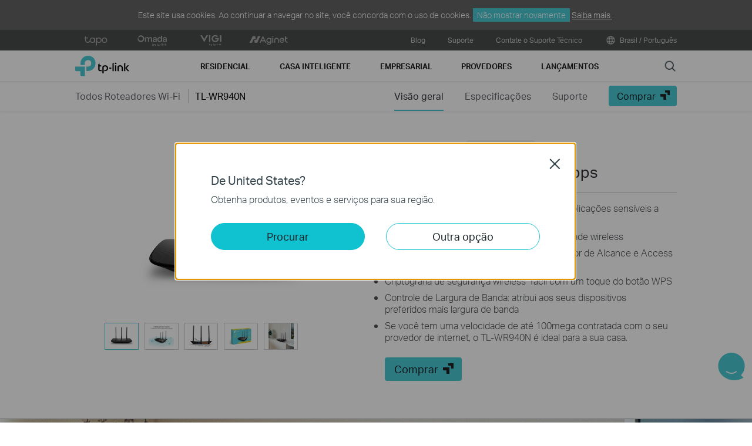

--- FILE ---
content_type: text/html; charset=UTF-8
request_url: https://www.tp-link.com/br/home-networking/wifi-router/tl-wr940n/
body_size: 24494
content:
<!DOCTYPE html>
<html dir="ltr" lang="pt-br" xml:lang="pt-br" class="lang-pt-br site-26">
<head>
  <meta charset="utf-8">
  <link rel="canonical" href="https://www.tp-link.com/br/home-networking/wifi-router/tl-wr940n/" />
  		<link rel="alternate" href="https://www.tp-link.com/uk-ua/home-networking/wifi-router/tl-wr940n/" hreflang="uk-ua" />
		<link rel="alternate" href="https://www.tp-link.com/us/home-networking/wifi-router/tl-wr940n/" hreflang="en-us" />
		<link rel="alternate" href="https://www.tp-link.com/kz/home-networking/wifi-router/tl-wr940n/" hreflang="ru-kz" />
		<link rel="alternate" href="https://www.tp-link.com/baltic/home-networking/wifi-router/tl-wr940n/" hreflang="en-ee" />
		<link rel="alternate" href="https://www.tp-link.com/in/home-networking/wifi-router/tl-wr940n/" hreflang="en-in" />
		<link rel="alternate" href="https://www.tp-link.com/ae/home-networking/wifi-router/tl-wr940n/" hreflang="en-ae" />
		<link rel="alternate" href="https://www.tp-link.com/za/home-networking/wifi-router/tl-wr940n/" hreflang="en-za" />
		<link rel="alternate" href="https://www.tp-link.com/gr/home-networking/wifi-router/tl-wr940n/" hreflang="en-gr" />
		<link rel="alternate" href="https://www.tp-link.com/my/home-networking/wifi-router/tl-wr940n/" hreflang="en-my" />
		<link rel="alternate" href="https://www.tp-link.com/nl/home-networking/wifi-router/tl-wr940n/" hreflang="nl-nl" />
		<link rel="alternate" href="https://www.tp-link.com/bg/home-networking/wifi-router/tl-wr940n/" hreflang="bg-bg" />
		<link rel="alternate" href="https://www.tp-link.com/ec/home-networking/wifi-router/tl-wr940n/" hreflang="es-ec" />
		<link rel="alternate" href="https://www.tp-link.com/au/home-networking/wifi-router/tl-wr940n/" hreflang="en-au" />
		<link rel="alternate" href="https://www.tp-link.com/cz/home-networking/wifi-router/tl-wr940n/" hreflang="cs-cz" />
		<link rel="alternate" href="https://www.tp-link.com/ph/home-networking/wifi-router/tl-wr940n/" hreflang="en-ph" />
		<link rel="alternate" href="https://www.tp-link.com/ch/home-networking/wifi-router/tl-wr940n/" hreflang="de-ch" />
		<link rel="alternate" href="https://www.tp-link.com/jp/home-networking/wifi-router/tl-wr940n/" hreflang="ja-jp" />
		<link rel="alternate" href="https://www.tp-link.com/hu/home-networking/wifi-router/tl-wr940n/" hreflang="hu-hu" />
		<link rel="alternate" href="https://www.tp-link.com/lk/home-networking/wifi-router/tl-wr940n/" hreflang="en-lk" />
		<link rel="alternate" href="https://www.tp-link.com/de/home-networking/wifi-router/tl-wr940n/" hreflang="de-de" />
		<link rel="alternate" href="https://www.tp-link.com/fr-ma/home-networking/wifi-router/tl-wr940n/" hreflang="fr-ma" />
		<link rel="alternate" href="https://www.tp-link.com/tw/home-networking/wifi-router/tl-wr940n/" hreflang="zh-tw" />
		<link rel="alternate" href="https://www.tp-link.com/br/home-networking/wifi-router/tl-wr940n/" hreflang="pt-br" />
		<link rel="alternate" href="https://www.tp-link.com/uy/home-networking/wifi-router/tl-wr940n/" hreflang="es-uy" />
		<link rel="alternate" href="https://www.tp-link.com/bd/home-networking/wifi-router/tl-wr940n/" hreflang="en-bd" />
		<link rel="alternate" href="https://www.tp-link.com/es/home-networking/wifi-router/tl-wr940n/" hreflang="es-es" />
		<link rel="alternate" href="https://www.tp-link.com/en/home-networking/wifi-router/tl-wr940n/" hreflang="en" />
		<link rel="alternate" href="https://www.tp-link.com/latam/home-networking/wifi-router/tl-wr940n/" hreflang="es-ve" />
		<link rel="alternate" href="https://www.tp-link.com/cl/home-networking/wifi-router/tl-wr940n/" hreflang="es-cl" />
		<link rel="alternate" href="https://www.tp-link.com/mx/home-networking/wifi-router/tl-wr940n/" hreflang="es-mx" />
		<link rel="alternate" href="https://www.tp-link.com/co/home-networking/wifi-router/tl-wr940n/" hreflang="es-co" />
		<link rel="alternate" href="https://www.tp-link.com/it/home-networking/wifi-router/tl-wr940n/" hreflang="it-it" />
		<link rel="alternate" href="https://www.tp-link.com/ru/home-networking/wifi-router/tl-wr940n/" hreflang="ru-ru" />
		<link rel="alternate" href="https://www.tp-link.com/pl/home-networking/wifi-router/tl-wr940n/" hreflang="pl-pl" />
		<link rel="alternate" href="https://www.tp-link.com/pt/home-networking/wifi-router/tl-wr940n/" hreflang="pt-pt" />
		<link rel="alternate" href="https://www.tp-link.com/sa/home-networking/wifi-router/tl-wr940n/" hreflang="en-sa" />
		<link rel="alternate" href="https://www.tp-link.com/ar/home-networking/wifi-router/tl-wr940n/" hreflang="es-ar" />
		<link rel="alternate" href="https://www.tp-link.com/ro/home-networking/wifi-router/tl-wr940n/" hreflang="ro-ro" />
		<link rel="alternate" href="https://www.tp-link.com/eg/home-networking/wifi-router/tl-wr940n/" hreflang="ar-eg" />
		<link rel="alternate" href="https://www.tp-link.com/fr-be/home-networking/wifi-router/tl-wr940n/" hreflang="fr-be" />
		<link rel="alternate" href="https://www.tp-link.com/nordic/home-networking/wifi-router/tl-wr940n/" hreflang="en-se" />
		<link rel="alternate" href="https://www.tp-link.com/sg/home-networking/wifi-router/tl-wr940n/" hreflang="en-sg" />
		<link rel="alternate" href="https://www.tp-link.com/tr/home-networking/wifi-router/tl-wr940n/" hreflang="tr-tr" />
		<link rel="alternate" href="https://www.tp-link.com/fr/home-networking/wifi-router/tl-wr940n/" hreflang="fr-fr" />
		<link rel="alternate" href="https://www.tp-link.com/uk/home-networking/wifi-router/tl-wr940n/" hreflang="en-gb" />
		<link rel="alternate" href="https://www.tp-link.com/th/home-networking/wifi-router/tl-wr940n/" hreflang="th-th" />
  <title>TL-WR940N | Roteador Wireless N 450Mbps | TP-Link Brasil</title>
  <meta property="og:url" content="https://www.tp-link.com/br/home-networking/wifi-router/tl-wr940n/" />
    <meta property="og:image" content="https://static.tp-link.com/TL-WR940N_UN_6.0_01_no_award_large_1533892413130a.jpg" />
    <meta property="og:title" content="Roteador Wireless N 450Mbps" />
  <meta property="og:description" content="As velocidades Wireless N de até 450 Mbps são ideais para tarefas que exigem muita largura de banda, como streaming de vídeo HD, VoIP e jogos online." />
  <meta property="og:type" content="website" />
  <meta name="renderer" content="webkit">
  <meta http-equiv="X-UA-Compatible" content="IE=edge,chrome=1">
  <meta name="viewport" content="width=device-width, initial-scale=1">
  <meta name="description" content="As velocidades Wireless N de até 450 Mbps são ideais para tarefas que exigem muita largura de banda, como streaming de vídeo HD, VoIP e jogos online.">
  <meta name="SiteID" content="26" value="26">
  <meta name="AppPath" content="br" value="br">
  
    <link rel="shortcut icon" href="https://static.tp-link.com/favicon.ico" type="image/x-icon" />
    <!--[if lt IE 9]><script src="https://static.tp-link.com/assets/js/hack/html5shiv.js"></script><script src="https://static.tp-link.com/assets/js/hack/selectivizr.js"></script><![endif]-->
  <link rel="stylesheet" href="https://static.tp-link.com/assets/js/plugins/swiper-5.4.1/swiper.min.css">
  <link rel="stylesheet" href="https://static.tp-link.com/res/style/css/main.css?20250609">
  <link rel="stylesheet" href="https://static.tp-link.com/assets/css/product.css?202506">
  <script src="https://static.tp-link.com/assets/js/jquery/jquery-1.9.1.min.js"></script>
  <script src="https://static.tp-link.com/assets/js/plugins/swiper-5.4.1/swiper.min.js"></script>
  <script src="https://static.tp-link.com/assets/js/tpweb.js?20250609"></script>
  <link rel="stylesheet" type="text/css" href="https://static.tp-link.com/res/images/vi/tl-wr940n_v6/style.css" />
  <script type="text/javascript" src="https://static.tp-link.com/common/js/jquery/jquery-1.9.1.min.js"></script>
  <script type="text/javascript" src="https://static.tp-link.com/res/images/vi/tl-wr940n_v6/script.js"></script>
</head>
<body class="details-page ">
  <div class="page-content-wrapper">
    <!--[if lte IE 9]>
<p style="text-align:center;padding:0.5em 6%;margin:0;color:#fefefe;background:#aaa;">You are using an outdated browser. Please <a href="http://www.microsoft.com/download/internet-explorer.aspx" target="_blank">upgrade your browser</a> to improve your experience.</p>
<![endif]-->
<link rel="stylesheet" href="https://static.tp-link.com/assets/css/common.css?20250718" />
  <noscript><p style="text-align:center;padding:0.5em 6%;margin:0;color:#fefefe;background:#aaa;">Your browser does not support JavaScript. Please turn it on for the best experience.</p></noscript>
  <script src="https://static.tp-link.com/res/js/pageext/main.js?20250702"></script>
<header class="tp-soho-header" id="headerContainer">
  <a href="#main-content" class="tp-ada-hidden skip-to-main-button" lang="en">Click to skip the navigation bar</a>
  <div id="tp-top">
    <div class="tp-container">
      <div class="tp-container-inner">
        <div class="tp-top-brand">
          <ul class="tp-top-brand-list">
                <li class="tp-top-list-item tp-top-brand-item">
                  <a aria-label="tapo official website " class="ga-click tp-top-link tp-top-logo icon-upper-menu-tapo" data-vars-event-category="SOHO_Header-Brand_tapo" data-vars-event-label="https://www.tapo.com/br/" href="https://www.tapo.com/br/">&nbsp;</a>
                </li>
                <li class="tp-top-list-item tp-top-brand-item">
                  <a aria-label="omada official website " class="ga-click tp-top-link tp-top-logo icon-upper-menu-omada" data-vars-event-category="SOHO_Header-Brand_omada" data-vars-event-label="https://www.omadanetworks.com/br/" href="https://www.omadanetworks.com/br/">&nbsp;</a>
                </li>
                <li class="tp-top-list-item tp-top-brand-item">
                  <a aria-label="VIGI official website " class="ga-click tp-top-link tp-top-logo icon-upper-menu-vigi" data-vars-event-category="SOHO_Header-Brand_VIGI" data-vars-event-label="https://www.vigi.com/br/" href="https://www.vigi.com/br/">&nbsp;</a>
                </li>
                <li class="tp-top-list-item tp-top-brand-item">
                  <a aria-label="aginet official website " class="ga-click tp-top-link tp-top-logo icon-upper-menu-aginet" data-vars-event-category="SOHO_Header-Brand_aginet" data-vars-event-label="https://aginet.tp-link.com/" href="https://aginet.tp-link.com/">&nbsp;</a>
                </li>
          </ul>
        </div>
        <div class="tp-top-site">
            <span data-id="function-blog">
              <a   class="tp-top-link ga-click" data-vars-event-category="SOHO_Header-Menu_function-blog" data-vars-event-label="/br/blog/" href="/br/blog/">Blog</a>
            </span>
            <span data-id="function-support">
              <a   class="tp-top-link ga-click" data-vars-event-category="SOHO_Header-Menu_function-support" data-vars-event-label="/br/support/" href="/br/support/">Suporte</a>
                <img role="button" aria-expanded="false" class="arrow-img tp-ada-hiddenButton" tabindex="0" src="https://static.tp-link.com/assets/images/icon/arrow-white-down.svg" alt="Suporte">
              <div class="tp-top-sub-nav">
                <ol>
                  <li><a class="ga-click" data-vars-event-category="SOHO_Header-Menu_function-all-support" data-vars-event-label="/br/support/" href="/br/support/">Suporte</a></li>
                  <li><a class="ga-click" data-vars-event-category="SOHO_Header-Menu_function-download-center" data-vars-event-label="/br/support/download/" href="/br/support/download/">Downloads</a></li>
                  <li><a class="ga-click" data-vars-event-category="SOHO_Header-Menu_function-faqs" data-vars-event-label="/br/support/faq/" href="/br/support/faq/">Perguntas Frequentes</a></li>
                  <li><a class="ga-click" data-vars-event-category="SOHO_Header-Menu_function-tech-support" data-vars-event-label="/br/support/contact-technical-support/" href="/br/support/contact-technical-support/">Contate o Suporte Técnico</a></li>
                  <li><a class="ga-click" data-vars-event-category="SOHO_Header-Menu_function-warranty" data-vars-event-label="/br/support/replacement-warranty/" href="/br/support/replacement-warranty/">Garantia e Política RMA</a></li>
                  <li><a class="ga-click" data-vars-event-category="SOHO_Header-Menu_function-comp-list" data-vars-event-label="/br/support/compatibility-list/" href="/br/support/compatibility-list/">Lista de Compatibilidades</a></li>
                </ol>
              </div>
            </span>
            <span data-id="function-support-contact">
              <a   class="tp-top-link ga-click" data-vars-event-category="SOHO_Header-Menu_function-support-contact" data-vars-event-label="/br/support/contact-technical-support/" href="/br/support/contact-technical-support/">Contate o Suporte Técnico</a>
            </span>
          <span>
            <a data-vars-event-category="SOHO_Header-ChooseLocation" data-vars-event-label="/br/choose-your-location/" href="/br/choose-your-location/" class="tp-top-link ga-click">
              <i class="tp-global"></i>
              Brasil / Português</a>
          </span>
        </div>
      </div>
    </div>
  </div>
  <div class="tp-soho-header-main">
    <div class="tp-container tp-soho-header-container">
      <div class="tp-soho-logo-box">
        <a aria-label="TP-Link, Reliably Smart" class="ga-click tp-soho-logo" data-vars-event-category="SOHO_Header-Logo" data-vars-event-label="/br/" href="/br/">TP-Link, Reliably Smart</a>
      </div>
      <div class="tp-soho-header-box">
        <nav class="tp-soho-nav-box">
          <ul class="tp-soho-nav">
            <li class="tp-soho-nav-li" data-id="for-home" >
                <span class="tp-soho-firstmenu">
                  <span>Residencial</span>
                </span>

                <img role="button" aria-expanded="false" class="arrow-img tp-ada-hiddenButton" tabindex="0" src="https://static.tp-link.com/assets/images/icon/arrow-gray-down.svg" alt=" Residencial menu">
                <div class="tp-soho-sub-nav">
                <div class="tp-soho-sub-menu">
                  <div class="tp-container">
                    <div class="tp-container-inner">
                      <ul class="tp-soho-sub-menu-list">
                          <li>
                            
                            <a class="ga-click" data-vars-event-category="SOHO_Header-Menu_bulletin-wifi7" data-vars-event-label="/br/wifi7/" href="/br/wifi7/">WiFi 7</a>
                          </li>
                          <li>
                            <span class="line"></span>
                          </li>
                          <li>
                            
                            <a class="ga-click" data-vars-event-category="SOHO_Header-Menu_bulletin-wifi6e" data-vars-event-label="/br/wifi-6e/" href="/br/wifi-6e/">WiFi 6E</a>
                          </li>
                          <li>
                            <span class="line"></span>
                          </li>
                          <li>
                            
                            <a class="ga-click" data-vars-event-category="SOHO_Header-Menu_bulletin-wifi6" data-vars-event-label="/br/wifi6/" href="/br/wifi6/">WiFi 6</a>
                          </li>
                          <li>
                            <span class="line"></span>
                          </li>
                          <li>
                            
                            <a class="ga-click" data-vars-event-category="SOHO_Header-Menu_bulletin-onemesh" data-vars-event-label="/br/onemesh/" href="/br/onemesh/">OneMesh</a>
                          </li>
                          <li>
                            <span class="line"></span>
                          </li>
                          <li>
                            
                            <a class="ga-click" data-vars-event-category="SOHO_Header-Menu_bulletin-easymesh" data-vars-event-label="/br/easymesh/" href="/br/easymesh/">EasyMesh</a>
                          </li>
                          <li>
                            <span class="line"></span>
                          </li>
                          <li>
                            
                            <a class="ga-click" data-vars-event-category="SOHO_Header-Menu_bulletin-setup-video" data-vars-event-label="/br/support/setup-video/" href="/br/support/setup-video/">Videos de configuração </a>
                          </li>
                          <li>
                            <span class="line"></span>
                          </li>
                          <li>
                            
                            <a class="ga-click" data-vars-event-category="SOHO_Header-Menu_bulletin-homeshield" data-vars-event-label="/br/homeshield/" href="/br/homeshield/">HomeShield</a>
                          </li>
                      </ul>
                    </div>
                  </div>
                </div>
                <div>
                  <div class="tp-container">
                    <div class="tp-container-inner">
                      <div class="tp-soho-sub-list-wrapper">
                        <div class="tp-soho-sub-list">
                            <div class="tp-soho-sub-item">
                              <div class="tp-soho-sub-item-wrapper">
                                <div class="tp-soho-sub-item-img">
                                  <div class="tp-soho-sub-item-img-box">
                                    <a aria-label="Roteadores Mesh" class="ga-click tp-soho-sub-item-img-link" data-vars-event-category="SOHO_Header-Menu_whole-home-wifi" data-vars-event-label="/br/home-networking/deco/" href="/br/home-networking/deco/" style='background-image:url("https://static.tp-link.com/deco_1594201901325q.png")'></a>
                                  </div>
                                </div>
                                <div class="tp-soho-sub-item-text">
                                  <p class="tp-soho-sub-item-title">
                                    <a class="ga-click" data-vars-event-category="SOHO_Header-Menu_whole-home-wifi" data-vars-event-label="/br/home-networking/deco/" href="/br/home-networking/deco/">Roteadores Mesh</a>
                                  </p>
                                  <p class="tp-soho-sub-item-slogan">Wi-Fi na Casa Toda</p>
                                  <ul>
                                    <li><a class="ga-click" data-vars-event-category="SOHO_Header-Menu_wifi7-mesh" data-vars-event-label="/br/home-networking/deco/?filterby=6271" href="/br/home-networking/deco/?filterby=6271">Wi-Fi 7 Mesh</a></li>
                                    <li><a class="ga-click" data-vars-event-category="SOHO_Header-Menu_wifi6-6e-mesh" data-vars-event-label="/br/home-networking/deco/?filterby=6093%7C5730" href="/br/home-networking/deco/?filterby=6093%7C5730">Wi-Fi 6/6E Mesh</a></li>
                                    <li><a class="ga-click" data-vars-event-category="SOHO_Header-Menu_wifi5-mesh" data-vars-event-label="/br/home-networking/deco/?filterby=4809" href="/br/home-networking/deco/?filterby=4809">Wi-Fi 5 Mesh</a></li>
                                    <li><a class="ga-click" data-vars-event-category="SOHO_Header-Menu_outdoor-mesh" data-vars-event-label="/br/home-networking/deco/?filterby=6524" href="/br/home-networking/deco/?filterby=6524">Outdoor Mesh</a></li>
                                    <li><a class="ga-click" data-vars-event-category="SOHO_Header-Menu_deco" data-vars-event-label="/br/home-networking/deco/" href="/br/home-networking/deco/">Deco</a></li>
                                  </ul>
                                </div>
                              </div>
                            </div>
                            <div class="tp-soho-sub-item">
                              <div class="tp-soho-sub-item-wrapper">
                                <div class="tp-soho-sub-item-img">
                                  <div class="tp-soho-sub-item-img-box">
                                    <a aria-label="Roteadores" class="ga-click tp-soho-sub-item-img-link" data-vars-event-category="SOHO_Header-Menu_new-routers" data-vars-event-label="/br/home-networking/wifi-router/" href="/br/home-networking/wifi-router/" style='background-image:url("https://static.tp-link.com/upload/menu/roteadores_20240821124826r.png")'></a>
                                  </div>
                                </div>
                                <div class="tp-soho-sub-item-text">
                                  <p class="tp-soho-sub-item-title">
                                    <a class="ga-click" data-vars-event-category="SOHO_Header-Menu_new-routers" data-vars-event-label="/br/home-networking/wifi-router/" href="/br/home-networking/wifi-router/">Roteadores</a>
                                  </p>
                                  <p class="tp-soho-sub-item-slogan">Crie um Wi-Fi rápido e confiável</p>
                                  <ul>
                                    <li><a class="ga-click" data-vars-event-category="SOHO_Header-Menu_wifi-7-routers" data-vars-event-label="/br/home-networking/wifi-router/?filterby=6271" href="/br/home-networking/wifi-router/?filterby=6271">Roteadores Wi-Fi 7</a></li>
                                    <li><a class="ga-click" data-vars-event-category="SOHO_Header-Menu_wifi-6-routers" data-vars-event-label="/br/home-networking/wifi-router/?filterby=5730" href="/br/home-networking/wifi-router/?filterby=5730">Roteadores Wi-Fi 6</a></li>
                                    <li><a class="ga-click" data-vars-event-category="SOHO_Header-Menu_gaming-routers" data-vars-event-label="/br/home-networking/wifi-router/?filterby=5748" href="/br/home-networking/wifi-router/?filterby=5748">Roteadores Gamers</a></li>
                                    <li><a class="ga-click" data-vars-event-category="SOHO_Header-Menu_wi-fi-routers" data-vars-event-label="/br/home-networking/wifi-router/" href="/br/home-networking/wifi-router/">Todos Roteadores Wi-Fi</a></li>
                                  </ul>
                                </div>
                              </div>
                            </div>
                            <div class="tp-soho-sub-item">
                              <div class="tp-soho-sub-item-wrapper">
                                <div class="tp-soho-sub-item-img">
                                  <div class="tp-soho-sub-item-img-box">
                                    <a aria-label="Modems/ Gateways" class="ga-click tp-soho-sub-item-img-link" data-vars-event-category="SOHO_Header-Menu_modems-gateways" data-vars-event-label="/br/home-networking/all-gateways/" href="/br/home-networking/all-gateways/" style='background-image:url("https://static.tp-link.com/gateways_1594201973107v.png")'></a>
                                  </div>
                                </div>
                                <div class="tp-soho-sub-item-text">
                                  <p class="tp-soho-sub-item-title">
                                    <a class="ga-click" data-vars-event-category="SOHO_Header-Menu_modems-gateways" data-vars-event-label="/br/home-networking/all-gateways/" href="/br/home-networking/all-gateways/">Modems/ Gateways</a>
                                  </p>
                                  <p class="tp-soho-sub-item-slogan">Sua entrada para a internet</p>
                                  <ul>
                                    <li><a class="ga-click" data-vars-event-category="SOHO_Header-Menu_dsl-modems-&-routers" data-vars-event-label="/br/home-networking/dsl-modem-router/" href="/br/home-networking/dsl-modem-router/">Modems e Roteadores DSL</a></li>
                                    <li><a class="ga-click" data-vars-event-category="SOHO_Header-Menu_c-5g-4g-routers" data-vars-event-label="/br/home-networking/5g-4g-router/" href="/br/home-networking/5g-4g-router/">Roteadores 5G/4G</a></li>
                                  </ul>
                                </div>
                              </div>
                            </div>
                            <div class="tp-soho-sub-item">
                              <div class="tp-soho-sub-item-wrapper">
                                <div class="tp-soho-sub-item-img">
                                  <div class="tp-soho-sub-item-img-box">
                                    <a aria-label="Expansão de Rede" class="ga-click tp-soho-sub-item-img-link" data-vars-event-category="SOHO_Header-Menu_network-expansion" data-vars-event-label="/br/home-networking/all-network-expansion/" href="/br/home-networking/all-network-expansion/" style='background-image:url("https://static.tp-link.com/upload/menu/repetidor_20240821124805y.png")'></a>
                                  </div>
                                </div>
                                <div class="tp-soho-sub-item-text">
                                  <p class="tp-soho-sub-item-title">
                                    <a class="ga-click" data-vars-event-category="SOHO_Header-Menu_network-expansion" data-vars-event-label="/br/home-networking/all-network-expansion/" href="/br/home-networking/all-network-expansion/">Expansão de Rede</a>
                                  </p>
                                  <p class="tp-soho-sub-item-slogan">Maneiras fáceis de expandir e aprimorar a sua rede</p>
                                  <ul>
                                    <li><a class="ga-click" data-vars-event-category="SOHO_Header-Menu_range-extenders" data-vars-event-label="/br/home-networking/range-extender/" href="/br/home-networking/range-extender/">Repetidores de Sinal Wi-Fi</a></li>
                                  </ul>
                                </div>
                              </div>
                            </div>
                          </div>
                          <div class="tp-soho-sub-list">
                            <div class="tp-soho-sub-item">
                              <div class="tp-soho-sub-item-wrapper">
                                <div class="tp-soho-sub-item-img">
                                  <div class="tp-soho-sub-item-img-box">
                                    <a aria-label="Switches Residenciais" class="ga-click tp-soho-sub-item-img-link" data-vars-event-category="SOHO_Header-Menu_home-switches" data-vars-event-label="/br/home-networking/soho-switch/" href="/br/home-networking/soho-switch/" style='background-image:url("https://static.tp-link.com/soho-switches_1594201998968q.png")'></a>
                                  </div>
                                </div>
                                <div class="tp-soho-sub-item-text">
                                  <p class="tp-soho-sub-item-title">
                                    <a class="ga-click" data-vars-event-category="SOHO_Header-Menu_home-switches" data-vars-event-label="/br/home-networking/soho-switch/" href="/br/home-networking/soho-switch/">Switches Residenciais</a>
                                  </p>
                                  <p class="tp-soho-sub-item-slogan">Mantendo sua casa conectada para conexões de qualidade</p>
                                  <ul>
                                    <li><a class="ga-click" data-vars-event-category="SOHO_Header-Menu_c-5-port-switches" data-vars-event-label="/br/home-networking/soho-switch/?filterby=4996" href="/br/home-networking/soho-switch/?filterby=4996">Switches com 5 portas</a></li>
                                    <li><a class="ga-click" data-vars-event-category="SOHO_Header-Menu_c-8-port-switches" data-vars-event-label="/br/home-networking/soho-switch/?filterby=5889" href="/br/home-networking/soho-switch/?filterby=5889">Switches com 8 portas</a></li>
                                    <li><a class="ga-click" data-vars-event-category="SOHO_Header-Menu_c-16-port-switches" data-vars-event-label="/br/home-networking/soho-switch/?filterby=5890" href="/br/home-networking/soho-switch/?filterby=5890">Switches com 16 portas</a></li>
                                  </ul>
                                </div>
                              </div>
                            </div>
                            <div class="tp-soho-sub-item">
                              <div class="tp-soho-sub-item-wrapper">
                                <div class="tp-soho-sub-item-img">
                                  <div class="tp-soho-sub-item-img-box">
                                    <a aria-label="Adaptadores" class="ga-click tp-soho-sub-item-img-link" data-vars-event-category="SOHO_Header-Menu_all-adapter" data-vars-event-label="/br/home-networking/all-adapter/" href="/br/home-networking/all-adapter/" style='background-image:url("https://static.tp-link.com/upload/menu/adaptadores_20240821130101a.png")'></a>
                                  </div>
                                </div>
                                <div class="tp-soho-sub-item-text">
                                  <p class="tp-soho-sub-item-title">
                                    <a class="ga-click" data-vars-event-category="SOHO_Header-Menu_all-adapter" data-vars-event-label="/br/home-networking/all-adapter/" href="/br/home-networking/all-adapter/">Adaptadores</a>
                                  </p>
                                  <p class="tp-soho-sub-item-slogan">Equipe seus dispositivos para um Wi-Fi mais rápido</p>
                                  <ul>
                                    <li><a class="ga-click" data-vars-event-category="SOHO_Header-Menu_adapters" data-vars-event-label="/br/home-networking/adapter/" href="/br/home-networking/adapter/">Adaptadores</a></li>
                                    <li><a class="ga-click" data-vars-event-category="SOHO_Header-Menu_high-power-adapters" data-vars-event-label="/br/home-networking/high-power-adapter/" href="/br/home-networking/high-power-adapter/">Adaptadores de Alta Potência</a></li>
                                    <li><a class="ga-click" data-vars-event-category="SOHO_Header-Menu_pci-adapters" data-vars-event-label="/br/home-networking/pci-adapter/" href="/br/home-networking/pci-adapter/">Adaptadores PCIe</a></li>
                                  </ul>
                                </div>
                              </div>
                            </div>
                            <div class="tp-soho-sub-item">
                              <div class="tp-soho-sub-item-wrapper">
                                <div class="tp-soho-sub-item-img">
                                  <div class="tp-soho-sub-item-img-box">
                                    <a aria-label="Acessórios" class="ga-click tp-soho-sub-item-img-link" data-vars-event-category="SOHO_Header-Menu_new-accessories" data-vars-event-label="/br/home-networking/all-accessories/" href="/br/home-networking/all-accessories/" style='background-image:url("https://static.tp-link.com/accessories_1594202064795y.png")'></a>
                                  </div>
                                </div>
                                <div class="tp-soho-sub-item-text">
                                  <p class="tp-soho-sub-item-title">
                                    <a class="ga-click" data-vars-event-category="SOHO_Header-Menu_new-accessories" data-vars-event-label="/br/home-networking/all-accessories/" href="/br/home-networking/all-accessories/">Acessórios</a>
                                  </p>
                                  <p class="tp-soho-sub-item-slogan">Tudo o que você precisa para um estilo de vida conectado</p>
                                  <ul>
                                    <li><a class="ga-click" data-vars-event-category="SOHO_Header-Menu_computer-accessories" data-vars-event-label="/br/home-networking/computer-accessory/" href="/br/home-networking/computer-accessory/">Acessórios para Computadores</a></li>
                                  </ul>
                                </div>
                              </div>
                            </div>
                        </div>
                      </div>
                    </div>
                  </div>
                </div>
              </div>
            </li>
            <li class="tp-soho-nav-li" data-id="smart-home" >
                <span class="tp-soho-firstmenu">
                  <span>Casa Inteligente</span>
                </span>

                <img role="button" aria-expanded="false" class="arrow-img tp-ada-hiddenButton" tabindex="0" src="https://static.tp-link.com/assets/images/icon/arrow-gray-down.svg" alt=" Casa Inteligente menu">
                <div class="tp-soho-sub-nav">
                <div class="tp-soho-sub-menu">
                  <div class="tp-container">
                    <div class="tp-container-inner">
                      <ul class="tp-soho-sub-menu-list">
                          <li>
                            <i class="tp-soho-sub-menu-item-icon">&nbsp;</i>
                            <a class="ga-click" data-vars-event-category="SOHO_Header-Menu_bulletin-Matter" data-vars-event-label="/br/technology/matter/" href="/br/technology/matter/">Matter</a>
                          </li>
                          <li>
                            <span class="line"></span>
                          </li>
                          <li>
                            
                            <a class="ga-click" data-vars-event-category="SOHO_Header-Menu_bulletin-tapo" data-vars-event-label="https://www.tapo.com/br/" href="https://www.tapo.com/br/">Tapo Casa Inteligente</a>
                          </li>
                      </ul>
                    </div>
                  </div>
                </div>
                <div>
                  <div class="tp-container">
                    <div class="tp-container-inner">
                      <div class="tp-soho-sub-list-wrapper">
                        <div class="tp-soho-sub-list">
                            <div class="tp-soho-sub-item">
                              <div class="tp-soho-sub-item-wrapper">
                                <div class="tp-soho-sub-item-img">
                                  <div class="tp-soho-sub-item-img-box">
                                    <a aria-label="Câmeras de Segurança Wi-Fi" class="ga-click tp-soho-sub-item-img-link" data-vars-event-category="SOHO_Header-Menu_cloud-cameras" data-vars-event-label="/br/home-networking/cloud-camera/" href="/br/home-networking/cloud-camera/" style='background-image:url("https://static.tp-link.com/upload/menu/tapo_20231019153350u.png")'></a>
                                  </div>
                                </div>
                                <div class="tp-soho-sub-item-text">
                                  <p class="tp-soho-sub-item-title">
                                    <a class="ga-click" data-vars-event-category="SOHO_Header-Menu_cloud-cameras" data-vars-event-label="/br/home-networking/cloud-camera/" href="/br/home-networking/cloud-camera/">Câmeras de Segurança Wi-Fi</a>
                                  </p>
                                  <p class="tp-soho-sub-item-slogan">De olho no que importa</p>
                                </div>
                              </div>
                            </div>
                            <div class="tp-soho-sub-item">
                              <div class="tp-soho-sub-item-wrapper">
                                <div class="tp-soho-sub-item-img">
                                  <div class="tp-soho-sub-item-img-box">
                                    <a aria-label="Tomadas Inteligentes" class="ga-click tp-soho-sub-item-img-link" data-vars-event-category="SOHO_Header-Menu_smart-plugs" data-vars-event-label="/br/home-networking/smart-plug/" href="/br/home-networking/smart-plug/" style='background-image:url("https://static.tp-link.com/upload/menu/tomada_inteligente_tp-link_tapo_20231109205408u.jpg")'></a>
                                  </div>
                                </div>
                                <div class="tp-soho-sub-item-text">
                                  <p class="tp-soho-sub-item-title">
                                    <a class="ga-click" data-vars-event-category="SOHO_Header-Menu_smart-plugs" data-vars-event-label="/br/home-networking/smart-plug/" href="/br/home-networking/smart-plug/">Tomadas Inteligentes</a>
                                  </p>
                                  <p class="tp-soho-sub-item-slogan">Aprimore seus dispositivos domésticos</p>
                                </div>
                              </div>
                            </div>
                            <div class="tp-soho-sub-item">
                              <div class="tp-soho-sub-item-wrapper">
                                <div class="tp-soho-sub-item-img">
                                  <div class="tp-soho-sub-item-img-box">
                                    <a aria-label="Lâmpadas Inteligentes" class="ga-click tp-soho-sub-item-img-link" data-vars-event-category="SOHO_Header-Menu_smart-bulbs" data-vars-event-label="/br/home-networking/smart-bulb/" href="/br/home-networking/smart-bulb/" style='background-image:url("https://static.tp-link.com/upload/menu/lampada_20231019153516e.png")'></a>
                                  </div>
                                </div>
                                <div class="tp-soho-sub-item-text">
                                  <p class="tp-soho-sub-item-title">
                                    <a class="ga-click" data-vars-event-category="SOHO_Header-Menu_smart-bulbs" data-vars-event-label="/br/home-networking/smart-bulb/" href="/br/home-networking/smart-bulb/">Lâmpadas Inteligentes</a>
                                  </p>
                                  <p class="tp-soho-sub-item-slogan">Luz para todas ocasiões.</p>
                                </div>
                              </div>
                            </div>
                            <div class="tp-soho-sub-item">
                              <div class="tp-soho-sub-item-wrapper">
                                <div class="tp-soho-sub-item-img">
                                  <div class="tp-soho-sub-item-img-box">
                                    <a aria-label="Interruptores Inteligentes" class="ga-click tp-soho-sub-item-img-link" data-vars-event-category="SOHO_Header-Menu_home-smart-switches" data-vars-event-label="/br/home-networking/smart-switch/" href="/br/home-networking/smart-switch/" style='background-image:url("https://static.tp-link.com/smart-switches_1594202137573s.png")'></a>
                                  </div>
                                </div>
                                <div class="tp-soho-sub-item-text">
                                  <p class="tp-soho-sub-item-title">
                                    <a class="ga-click" data-vars-event-category="SOHO_Header-Menu_home-smart-switches" data-vars-event-label="/br/home-networking/smart-switch/" href="/br/home-networking/smart-switch/">Interruptores Inteligentes</a>
                                  </p>
                                  <p class="tp-soho-sub-item-slogan">Muito mais que acender e apagar as luzes</p>
                                </div>
                              </div>
                            </div>
                          </div>
                          <div class="tp-soho-sub-list">
                            <div class="tp-soho-sub-item">
                              <div class="tp-soho-sub-item-wrapper">
                                <div class="tp-soho-sub-item-img">
                                  <div class="tp-soho-sub-item-img-box">
                                    <a aria-label="Sensores Inteligentes" class="ga-click tp-soho-sub-item-img-link" data-vars-event-category="SOHO_Header-Menu_smart-sensors" data-vars-event-label="/br/smart-home/smart-sensor/" href="/br/smart-home/smart-sensor/" style='background-image:url("https://static.tp-link.com/upload/menu/SENSOR_20240821123613a.png")'></a>
                                  </div>
                                </div>
                                <div class="tp-soho-sub-item-text">
                                  <p class="tp-soho-sub-item-title">
                                    <a class="ga-click" data-vars-event-category="SOHO_Header-Menu_smart-sensors" data-vars-event-label="/br/smart-home/smart-sensor/" href="/br/smart-home/smart-sensor/">Sensores Inteligentes</a>
                                  </p>
                                  <p class="tp-soho-sub-item-slogan">Casa Conectada sem preocupações</p>
                                </div>
                              </div>
                            </div>
                            <div class="tp-soho-sub-item">
                              <div class="tp-soho-sub-item-wrapper">
                                <div class="tp-soho-sub-item-img">
                                  <div class="tp-soho-sub-item-img-box">
                                    <a aria-label="Hub" class="ga-click tp-soho-sub-item-img-link" data-vars-event-category="SOHO_Header-Menu_smart-hub" data-vars-event-label="/br/home-networking/smart-hub/" href="/br/home-networking/smart-hub/" style='background-image:url("https://static.tp-link.com/upload/menu/smarthub-icon3_20220802064131f.png")'></a>
                                  </div>
                                </div>
                                <div class="tp-soho-sub-item-text">
                                  <p class="tp-soho-sub-item-title">
                                    <a class="ga-click" data-vars-event-category="SOHO_Header-Menu_smart-hub" data-vars-event-label="/br/home-networking/smart-hub/" href="/br/home-networking/smart-hub/">Hub</a>
                                  </p>
                                  <p class="tp-soho-sub-item-slogan">Conecte tudo perfeitamente</p>
                                </div>
                              </div>
                            </div>
                            <div class="tp-soho-sub-item">
                              <div class="tp-soho-sub-item-wrapper">
                                <div class="tp-soho-sub-item-img">
                                  <div class="tp-soho-sub-item-img-box">
                                    <a aria-label="Robô Aspirador de Pó" class="ga-click tp-soho-sub-item-img-link" data-vars-event-category="SOHO_Header-Menu_smart-robot-vacuum" data-vars-event-label="/br/smart-home/all-robot-vacuum/" href="/br/smart-home/all-robot-vacuum/" style='background-image:url("https://static.tp-link.com/upload/menu/img_(1)_20250916140808r.png")'></a>
                                  </div>
                                </div>
                                <div class="tp-soho-sub-item-text">
                                  <p class="tp-soho-sub-item-title">
                                    <a class="ga-click" data-vars-event-category="SOHO_Header-Menu_smart-robot-vacuum" data-vars-event-label="/br/smart-home/all-robot-vacuum/" href="/br/smart-home/all-robot-vacuum/">Robô Aspirador de Pó</a>
                                  </p>
                                  <p class="tp-soho-sub-item-slogan">Limpeza diária com praticidade</p>
                                  <ul>
                                    <li><a class="ga-click" data-vars-event-category="SOHO_Header-Menu_robot-vacuum" data-vars-event-label="/br/smart-home/robot-vacuum/" href="/br/smart-home/robot-vacuum/">Robô Aspirador Inteligente</a></li>
                                    <li><a class="ga-click" data-vars-event-category="SOHO_Header-Menu_robot-vacuum-accessory" data-vars-event-label="/br/smart-home/robot-vacuum-accessory/" href="/br/smart-home/robot-vacuum-accessory/">Acessórios para Robô Aspirador de Pó</a></li>
                                  </ul>
                                </div>
                              </div>
                            </div>
                            <div class="tp-soho-sub-item">
                              <div class="tp-soho-sub-item-wrapper">
                                <div class="tp-soho-sub-item-img">
                                  <div class="tp-soho-sub-item-img-box">
                                    <a aria-label="Fechaduras Inteligentes" class="ga-click tp-soho-sub-item-img-link" data-vars-event-category="SOHO_Header-Menu_smart-door-lock" data-vars-event-label="/br/smart-home/smart-door-lock/" href="/br/smart-home/smart-door-lock/" style='background-image:url("https://static.tp-link.com/upload/menu/Tapo_DL110_EU_1.0_2407_overview_20240812032619y.png")'></a>
                                  </div>
                                </div>
                                <div class="tp-soho-sub-item-text">
                                  <p class="tp-soho-sub-item-title">
                                    <a class="ga-click" data-vars-event-category="SOHO_Header-Menu_smart-door-lock" data-vars-event-label="/br/smart-home/smart-door-lock/" href="/br/smart-home/smart-door-lock/">Fechaduras Inteligentes</a>
                                  </p>
                                  <p class="tp-soho-sub-item-slogan">Controle quem entra e sai da sua casa.</p>
                                </div>
                              </div>
                            </div>
                        </div>
                      </div>
                    </div>
                  </div>
                </div>
              </div>
            </li>
            <li class="tp-soho-nav-li" data-id="for-business" >
                <a class="tp-soho-firstmenu ga-click" data-vars-event-category="SOHO_Header-Menu_for-business" data-vars-event-label="https://www.omadanetworks.com/br/" href="https://www.omadanetworks.com/br/">
                  <span>Empresarial</span>
                </a>

                <img role="button" aria-expanded="false" class="arrow-img tp-ada-hiddenButton" tabindex="0" src="https://static.tp-link.com/assets/images/icon/arrow-gray-down.svg" alt=" Empresarial menu">
                <div class="tp-soho-sub-nav">
                <div>
                  <div class="tp-container">
                    <div class="tp-container-inner">
                      <div class="tp-soho-sub-list-wrapper">
                        <div class="tp-soho-sub-list">
                            <div class="tp-soho-sub-item">
                              <div class="tp-soho-sub-item-wrapper">
                                <div class="tp-soho-sub-item-img">
                                  <div class="tp-soho-sub-item-img-box">
                                    <a aria-label="Omada" class="ga-click tp-soho-sub-item-img-link" data-vars-event-category="SOHO_Header-Menu_omada-cloud-sdn" data-vars-event-label="/br/business-networking/all-omada/" href="/br/business-networking/all-omada/" style='background-image:url("https://static.tp-link.com/upload/menu/Omada_20241220024256b.png")'></a>
                                  </div>
                                </div>
                                <div class="tp-soho-sub-item-text">
                                  <p class="tp-soho-sub-item-title">
                                    <a class="ga-click" data-vars-event-category="SOHO_Header-Menu_omada-cloud-sdn" data-vars-event-label="/br/business-networking/all-omada/" href="/br/business-networking/all-omada/">Omada</a>
                                  </p>
                                  <p class="tp-soho-sub-item-slogan">As soluções de rede em nuvem para pequenas e médias empresas</p>
                                  <ul>
                                    <li><a class="ga-click" data-vars-event-category="SOHO_Header-Menu_smb-href-omada-cloud-sdn-what" data-vars-event-label="/br/omada-sdn/" href="/br/omada-sdn/">O que é Omada?</a></li>
                                    <li><a class="ga-click" data-vars-event-category="SOHO_Header-Menu_smb-href-omada-all-product" data-vars-event-label="/br/business-networking/all-omada/" href="/br/business-networking/all-omada/">Todos os produtos</a></li>
                                    <li><a class="ga-click" data-vars-event-category="SOHO_Header-Menu_omada-acces-points" data-vars-event-label="/br/business-networking/omada/wifi/" href="/br/business-networking/omada/wifi/">Access Points</a></li>
                                    <li><a class="ga-click" data-vars-event-category="SOHO_Header-Menu_omada-switch" data-vars-event-label="/br/business-networking/omada/switch/" href="/br/business-networking/omada/switch/">Switches</a></li>
                                    <li><a class="ga-click" data-vars-event-category="SOHO_Header-Menu_omada-router" data-vars-event-label="/br/business-networking/omada/router/" href="/br/business-networking/omada/router/">Roteadores</a></li>
                                    <li><a class="ga-click" data-vars-event-category="SOHO_Header-Menu_omada-controllers" data-vars-event-label="/br/business-networking/omada/controller/" href="/br/business-networking/omada/controller/">Controladores</a></li>
                                    <li><a class="ga-click" data-vars-event-category="SOHO_Header-Menu_soho-smb-accessory" data-vars-event-label="/br/business-networking/omada/accessory/" href="/br/business-networking/omada/accessory/">Acessórios</a></li>
                                  </ul>
                                </div>
                              </div>
                            </div>
                            <div class="tp-soho-sub-item">
                              <div class="tp-soho-sub-item-wrapper">
                                <div class="tp-soho-sub-item-img">
                                  <div class="tp-soho-sub-item-img-box">
                                    <a aria-label="VIGI" class="ga-click tp-soho-sub-item-img-link" data-vars-event-category="SOHO_Header-Menu_Suveillance" data-vars-event-label="https://www.vigi.com/br/" href="https://www.vigi.com/br/" style='background-image:url("https://static.tp-link.com/upload/menu/nav-VIGI_20231102070827c.png")'></a>
                                  </div>
                                </div>
                                <div class="tp-soho-sub-item-text">
                                  <p class="tp-soho-sub-item-title">
                                    <a class="ga-click" data-vars-event-category="SOHO_Header-Menu_Suveillance" data-vars-event-label="https://www.vigi.com/br/" href="https://www.vigi.com/br/">VIGI</a>
                                  </p>
                                  <p class="tp-soho-sub-item-slogan">A solução inteligente de vigilância para pequenas e médias empresas.</p>
                                  <ul>
                                    <li><a class="ga-click" data-vars-event-category="SOHO_Header-Menu_soho-vigi-what-is-vigi" data-vars-event-label="https://www.vigi.com/br/vigi/about-vigi/" href="https://www.vigi.com/br/vigi/about-vigi/">O que é VIGI?</a></li>
                                    <li><a class="ga-click" data-vars-event-category="SOHO_Header-Menu_vigi-network-camera" data-vars-event-label="https://www.vigi.com/br/business-networking/vigi-network-camera/" href="https://www.vigi.com/br/business-networking/vigi-network-camera/">Câmeras IP</a></li>
                                    <li><a class="ga-click" data-vars-event-category="SOHO_Header-Menu_vigi-network-video-recorder" data-vars-event-label="https://www.vigi.com/br/business-networking/vigi-network-video-recorder/" href="https://www.vigi.com/br/business-networking/vigi-network-video-recorder/">Gravadores de Vídeo</a></li>
                                    <li><a class="ga-click" data-vars-event-category="SOHO_Header-Menu_vigi-solar-panel" data-vars-event-label="https://www.vigi.com/br/business-networking/vigi-solar-power-system/" href="https://www.vigi.com/br/business-networking/vigi-solar-power-system/">Sistema de Energia Solar</a></li>
                                    <li><a class="ga-click" data-vars-event-category="SOHO_Header-Menu_soho-smb-surveillance-software-service" data-vars-event-label="https://www.vigi.com/br/business-networking/vigi-software-service/" href="https://www.vigi.com/br/business-networking/vigi-software-service/">Software</a></li>
                                    <li><a class="ga-click" data-vars-event-category="SOHO_Header-Menu_smb-href-vigi-all-product" data-vars-event-label="https://www.vigi.com/br/business-networking/all-vigi-surveillance/" href="https://www.vigi.com/br/business-networking/all-vigi-surveillance/">Todos os produtos</a></li>
                                    <li><a class="ga-click" data-vars-event-category="SOHO_Header-Menu_vigi-security-manager" data-vars-event-label="/br/business-networking/vigi-security-manager/" href="/br/business-networking/vigi-security-manager/">VIGI Security Manager</a></li>
                                  </ul>
                                </div>
                              </div>
                            </div>
                            <div class="tp-soho-sub-item">
                              <div class="tp-soho-sub-item-wrapper">
                                <div class="tp-soho-sub-item-img">
                                  <div class="tp-soho-sub-item-img-box">
                                    <a aria-label="Omada Pro" class="ga-click tp-soho-sub-item-img-link" data-vars-event-category="SOHO_Header-Menu_omada-pro" data-vars-event-label="/br/business-networking/all-omada-pro/" href="/br/business-networking/all-omada-pro/" style='background-image:url("https://static.tp-link.com/upload/menu/Omada_Pro_20241220024219n.png")'></a>
                                  </div>
                                </div>
                                <div class="tp-soho-sub-item-text">
                                  <p class="tp-soho-sub-item-title">
                                    <a class="ga-click" data-vars-event-category="SOHO_Header-Menu_omada-pro" data-vars-event-label="/br/business-networking/all-omada-pro/" href="/br/business-networking/all-omada-pro/">Omada Pro</a>
                                  </p>
                                  <p class="tp-soho-sub-item-slogan">A solução enterprise inteligente em nuvem</p>
                                  <ul>
                                    <li><a class="ga-click" data-vars-event-category="SOHO_Header-Menu_smb-href-omada pro-cloud-sdn-what" data-vars-event-label="/br/landing/omada-pro/" href="/br/landing/omada-pro/">O que é o Omada Pro?</a></li>
                                    <li><a class="ga-click" data-vars-event-category="SOHO_Header-Menu_omada-pro-switch" data-vars-event-label="/br/business-networking/all-omada-pro-switch/" href="/br/business-networking/all-omada-pro-switch/">Switches</a></li>
                                    <li><a class="ga-click" data-vars-event-category="SOHO_Header-Menu_omada-pro-controller" data-vars-event-label="/br/business-networking/all-omada-pro-controller/" href="/br/business-networking/all-omada-pro-controller/">Controladoras</a></li>
                                    <li><a class="ga-click" data-vars-event-category="SOHO_Header-Menu_smb-href-omada-pro-all-product" data-vars-event-label="/br/business-networking/all-omada-pro/" href="/br/business-networking/all-omada-pro/">Todos os Produtos</a></li>
                                  </ul>
                                </div>
                              </div>
                            </div>
                            <div class="tp-soho-sub-item">
                              <div class="tp-soho-sub-item-wrapper">
                                <div class="tp-soho-sub-item-img">
                                  <div class="tp-soho-sub-item-img-box">
                                    <a aria-label="Pequenas e Médias Empresas" class="ga-click tp-soho-sub-item-img-link" data-vars-event-category="SOHO_Header-Menu_soho-soho-networking" data-vars-event-label="/br/business-networking/all-soho/" href="/br/business-networking/all-soho/" style='background-image:url("https://static.tp-link.com/upload/menu/SOHO_Networking_20231019113414m.png")'></a>
                                  </div>
                                </div>
                                <div class="tp-soho-sub-item-text">
                                  <p class="tp-soho-sub-item-title">
                                    <a class="ga-click" data-vars-event-category="SOHO_Header-Menu_soho-soho-networking" data-vars-event-label="/br/business-networking/all-soho/" href="/br/business-networking/all-soho/">Pequenas e Médias Empresas</a>
                                  </p>
                                  <p class="tp-soho-sub-item-slogan">A solução fácil de usar para redes de pequenas e médias empresas.</p>
                                  <ul>
                                    <li><a class="ga-click" data-vars-event-category="SOHO_Header-Menu_soho-soho-switch" data-vars-event-label="/br/business-networking/all-soho-switch/" href="/br/business-networking/all-soho-switch/">Switches</a></li>
                                    <li><a class="ga-click" data-vars-event-category="SOHO_Header-Menu_soho-soho-safestream-router" data-vars-event-label="/br/business-networking/soho-router/" href="/br/business-networking/soho-router/">Roteadores Load Balance</a></li>
                                  </ul>
                                </div>
                              </div>
                            </div>
                        </div>
                      </div>
                    </div>
                  </div>
                </div>
              </div>
            </li>
            <li class="tp-soho-nav-li" data-id="for-service-provider" >
                <span class="tp-soho-firstmenu">
                  <span>Provedores</span>
                </span>

                <img role="button" aria-expanded="false" class="arrow-img tp-ada-hiddenButton" tabindex="0" src="https://static.tp-link.com/assets/images/icon/arrow-gray-down.svg" alt=" Provedores menu">
                <div class="tp-soho-sub-nav">
                <div class="tp-soho-sub-menu">
                  <div class="tp-container">
                    <div class="tp-container-inner">
                      <ul class="tp-soho-sub-menu-list">
                          <li>
                            <i class="tp-soho-sub-menu-item-icon">&nbsp;</i>
                            <a class="ga-click" data-vars-event-category="SOHO_Header-Menu_bulletin-agile-solution" data-vars-event-label="/br/landing/agile-solution/" href="/br/landing/agile-solution/">Soluções Agile</a>
                          </li>
                          <li>
                            <span class="line"></span>
                          </li>
                          <li>
                            
                            <a class="ga-click" data-vars-event-category="SOHO_Header-Menu_bulletin-isp-tools" data-vars-event-label="/br/solution/isp-tools/" href="/br/solution/isp-tools/">Ferramentas ISP</a>
                          </li>
                      </ul>
                    </div>
                  </div>
                </div>
                <div>
                  <div class="tp-container">
                    <div class="tp-container-inner">
                      <div class="tp-soho-sub-list-wrapper">
                        <div class="tp-soho-sub-list">
                            <div class="tp-soho-sub-item">
                              <div class="tp-soho-sub-item-wrapper">
                                <div class="tp-soho-sub-item-img">
                                  <div class="tp-soho-sub-item-img-box">
                                    <a aria-label="Roteador Wi-Fi" class="ga-click tp-soho-sub-item-img-link" data-vars-event-category="SOHO_Header-Menu_sp-wifi-router" data-vars-event-label="/br/service-provider/wifi-router/" href="/br/service-provider/wifi-router/" style='background-image:url("https://static.tp-link.com/upload/menu/img_20240109205410j.png")'></a>
                                  </div>
                                </div>
                                <div class="tp-soho-sub-item-text">
                                  <p class="tp-soho-sub-item-title">
                                    <a class="ga-click" data-vars-event-category="SOHO_Header-Menu_sp-wifi-router" data-vars-event-label="/br/service-provider/wifi-router/" href="/br/service-provider/wifi-router/">Roteador Wi-Fi</a>
                                  </p>
                                  <p class="tp-soho-sub-item-slogan">A escolha confiável para seu provedor de internet.</p>
                                </div>
                              </div>
                            </div>
                            <div class="tp-soho-sub-item">
                              <div class="tp-soho-sub-item-wrapper">
                                <div class="tp-soho-sub-item-img">
                                  <div class="tp-soho-sub-item-img-box">
                                    <a aria-label="xPON" class="ga-click tp-soho-sub-item-img-link" data-vars-event-category="SOHO_Header-Menu_sp-gpon" data-vars-event-label="/br/service-provider/all-pon/" href="/br/service-provider/all-pon/" style='background-image:url("https://static.tp-link.com/GPON@2x_1595398337458b.png")'></a>
                                  </div>
                                </div>
                                <div class="tp-soho-sub-item-text">
                                  <p class="tp-soho-sub-item-title">
                                    <a class="ga-click" data-vars-event-category="SOHO_Header-Menu_sp-gpon" data-vars-event-label="/br/service-provider/all-pon/" href="/br/service-provider/all-pon/">xPON</a>
                                  </p>
                                  <p class="tp-soho-sub-item-slogan">Atende redes de alta velocidade e aplicações integradas de banda larga</p>
                                  <ul>
                                    <li><a class="ga-click" data-vars-event-category="SOHO_Header-Menu_sp-olt" data-vars-event-label="/br/service-provider/pon-olt/" href="/br/service-provider/pon-olt/">OLT</a></li>
                                    <li><a class="ga-click" data-vars-event-category="SOHO_Header-Menu_sp-ont" data-vars-event-label="/br/service-provider/pon-ont/" href="/br/service-provider/pon-ont/">ONT</a></li>
                                    <li><a class="ga-click" data-vars-event-category="SOHO_Header-Menu_sp-onu" data-vars-event-label="/br/service-provider/pon-onu/" href="/br/service-provider/pon-onu/">ONU</a></li>
                                    <li><a class="ga-click" data-vars-event-category="SOHO_Header-Menu_sp-sfp" data-vars-event-label="/br/service-provider/pon-sfp/" href="/br/service-provider/pon-sfp/">Módulo SFP</a></li>
                                  </ul>
                                </div>
                              </div>
                            </div>
                            <div class="tp-soho-sub-item">
                              <div class="tp-soho-sub-item-wrapper">
                                <div class="tp-soho-sub-item-img">
                                  <div class="tp-soho-sub-item-img-box">
                                    <a aria-label="Roteadores 5G" class="ga-click tp-soho-sub-item-img-link" data-vars-event-category="SOHO_Header-Menu_sp-lte" data-vars-event-label="" style='background-image:url("https://static.tp-link.com/upload/menu/5G4G@2x_1595398369362b_20230717022632b.jpg")'></a>
                                  </div>
                                </div>
                                <div class="tp-soho-sub-item-text">
                                  <p class="tp-soho-sub-item-title">
                                    <a class="ga-click" data-vars-event-category="SOHO_Header-Menu_sp-lte" data-vars-event-label="">Roteadores 5G</a>
                                  </p>
                                  <p class="tp-soho-sub-item-slogan">Leve Wi-Fi de alta velocidade para qualquer lugar</p>
                                  <ul>
                                    <li><a class="ga-click" data-vars-event-category="SOHO_Header-Menu_sp-lte-router" data-vars-event-label="/br/service-provider/lte-router/" href="/br/service-provider/lte-router/">Roteadores 5G</a></li>
                                  </ul>
                                </div>
                              </div>
                            </div>
                            <div class="tp-soho-sub-item">
                              <div class="tp-soho-sub-item-wrapper">
                                <div class="tp-soho-sub-item-img">
                                  <div class="tp-soho-sub-item-img-box">
                                    <a aria-label="Roteadores Mesh" class="ga-click tp-soho-sub-item-img-link" data-vars-event-category="SOHO_Header-Menu_sp-whole-home-mesh" data-vars-event-label="/br/service-provider/home-wifi-system/" href="/br/service-provider/home-wifi-system/" style='background-image:url("https://static.tp-link.com/upload/menu/img_20240109205555w.png")'></a>
                                  </div>
                                </div>
                                <div class="tp-soho-sub-item-text">
                                  <p class="tp-soho-sub-item-title">
                                    <a class="ga-click" data-vars-event-category="SOHO_Header-Menu_sp-whole-home-mesh" data-vars-event-label="/br/service-provider/home-wifi-system/" href="/br/service-provider/home-wifi-system/">Roteadores Mesh</a>
                                  </p>
                                  <p class="tp-soho-sub-item-slogan">Uma rede mesh contínua, inteligente e fácil de configurar.</p>
                                </div>
                              </div>
                            </div>
                        </div>
                      </div>
                    </div>
                  </div>
                </div>
              </div>
            </li>
            <li class="tp-soho-nav-li" data-id="header-menu-promotions" >
                <a class="tp-soho-firstmenu ga-click" data-vars-event-category="SOHO_Header-Menu_header-menu-promotions" data-vars-event-label="/br/promotion/" href="/br/promotion/">
                  <span>Lançamentos</span>
                </a>

            </li>
          </ul>
        </nav>
          <div class="tp-soho-search-box">
            <a class="tp-soho-search-box-icon" role="button" tabindex="0">Search</a>
          </div>
      </div>
      <div class="tp-soho-form-box">
        <form class="tp-soho-form stop-propagation" action="/br/search/" method="get" target="_top" data-recommend="Recomendado" data-vars-event-category="SOHO_Header-SearchRecommend">
          <div class="tp-table tp-soho-form-content">
            <div class="tp-table-row">
              <div class="tp-table-cell">
                <b class="tp-soho-form-icon"></b>
              </div>
              <div class="tp-table-cell tp-soho-form-input-wrapper">
                <input class="tp-soho-form-input" type="text" name="q" maxlength="100" placeholder="Procurar Tudo" autocomplete="off">
                <input type="hidden" name="t" value="">
                                <div class="tp-soho-form-suggest" aria-live="polite" aria-expanded="false"></div>
              </div>
              <div class="tp-table-cell">
                <b role="button" tabindex="0" aria-label="close" class="tp-soho-form-close"></b>
              </div>
            </div>
          </div>
        </form>
      </div>
    </div>
  </div>
  <div class="tp-m-soho-header-main">
    <div class="tp-container-inner tp-m-soho-header-container">
      <div class="tp-soho-logo-box">
        <a class="tp-soho-logo" data-vars-event-category="SOHO_Header-Logo" data-vars-event-label="/br/" href="/br/">TP-Link, Reliably Smart</a>
      </div>
      <div class="tp-m-soho-action">
        <a class="tp-m-soho-search-icon">Search</a>
        <a class="tp-m-soho-menu-icon">Menu</a>
      </div>
    </div>
    <div class="tp-m-soho-search">
      <form class="tp-m-soho-form stop-propagation" action="/br/search/" method="get" target="_top" data-recommend="Recomendado" data-vars-event-category="SOHO_Header-SearchRecommend">
        <div class="tp-m-soho-search-inner">
          <div class="tp-container-inner">
            <input class="tp-m-soho-form-input" type="text" name="q" maxlength="100" placeholder="Procurar Tudo" autocomplete="off">
            <input type="hidden" name="t" value="">
                        <button type="submit" class="tp-m-soho-search-icon tp-m-soho-form-submit">Submit</button>
            <div class="tp-m-soho-form-suggest"></div>
          </div>
        </div>
      </form>
    </div>
    <div class="tp-m-soho-menu">
      <nav>
        <ul class="tp-m-soho-menu-list">
          <li class="tp-m-soho-menu-item" data-id="for-home">
            <div class="tp-container-inner">
              
                <i class="tp-m-soho-menu-expand"></i>
                <p>Residencial</p>
              
            </div>
            <div class="tp-m-soho-submenu">
              <div class="tp-m-soho-submenu-back">
                <div class="tp-container-inner">
                  <i class="tp-m-soho-menu-expand tp-m-soho-menu-expand-back"></i>
                  <p>Voltar</p>
                </div>
              </div>
              <ul class="tp-m-soho-submenu-list">
                <li class="tp-m-soho-menu-item" data-id="whole-home-wifi">
                  <div class="tp-container-inner">
                    
                      <i class="tp-m-soho-menu-expand"></i>
                      <p>Roteadores Mesh</p>
                    
                  </div>
                  <div class="tp-m-soho-lastmenu">
                    <ul class="tp-m-soho-lastmenu-list">
                      <li class="tp-m-soho-lastmenu-item">
                        <div class="tp-container-inner">
                          <a class="ga-click" data-vars-event-category="SOHO_Header-Menu_wifi7-mesh" data-vars-event-label="/br/home-networking/deco/?filterby=6271" href="/br/home-networking/deco/?filterby=6271">
                            <p class="tp-m-soho-lastmenu-title">Wi-Fi 7 Mesh</p>
                          </a>
                        </div>
                      </li>
                      <li class="tp-m-soho-lastmenu-item">
                        <div class="tp-container-inner">
                          <a class="ga-click" data-vars-event-category="SOHO_Header-Menu_wifi6-6e-mesh" data-vars-event-label="/br/home-networking/deco/?filterby=6093%7C5730" href="/br/home-networking/deco/?filterby=6093%7C5730">
                            <p class="tp-m-soho-lastmenu-title">Wi-Fi 6/6E Mesh</p>
                          </a>
                        </div>
                      </li>
                      <li class="tp-m-soho-lastmenu-item">
                        <div class="tp-container-inner">
                          <a class="ga-click" data-vars-event-category="SOHO_Header-Menu_wifi5-mesh" data-vars-event-label="/br/home-networking/deco/?filterby=4809" href="/br/home-networking/deco/?filterby=4809">
                            <p class="tp-m-soho-lastmenu-title">Wi-Fi 5 Mesh</p>
                          </a>
                        </div>
                      </li>
                      <li class="tp-m-soho-lastmenu-item">
                        <div class="tp-container-inner">
                          <a class="ga-click" data-vars-event-category="SOHO_Header-Menu_outdoor-mesh" data-vars-event-label="/br/home-networking/deco/?filterby=6524" href="/br/home-networking/deco/?filterby=6524">
                            <p class="tp-m-soho-lastmenu-title">Outdoor Mesh</p>
                          </a>
                        </div>
                      </li>
                      <li class="tp-m-soho-lastmenu-item">
                        <div class="tp-container-inner">
                          <a class="ga-click" data-vars-event-category="SOHO_Header-Menu_deco" data-vars-event-label="/br/home-networking/deco/" href="/br/home-networking/deco/">
                            <p class="tp-m-soho-lastmenu-title">Deco</p>
                          </a>
                        </div>
                      </li>
                    </ul>
                  </div>
                </li>
                <li class="tp-m-soho-menu-item" data-id="new-routers">
                  <div class="tp-container-inner">
                    
                      <i class="tp-m-soho-menu-expand"></i>
                      <p>Roteadores</p>
                    
                  </div>
                  <div class="tp-m-soho-lastmenu">
                    <ul class="tp-m-soho-lastmenu-list">
                      <li class="tp-m-soho-lastmenu-item">
                        <div class="tp-container-inner">
                          <a class="ga-click" data-vars-event-category="SOHO_Header-Menu_wifi-7-routers" data-vars-event-label="/br/home-networking/wifi-router/?filterby=6271" href="/br/home-networking/wifi-router/?filterby=6271">
                            <p class="tp-m-soho-lastmenu-title">Roteadores Wi-Fi 7</p>
                          </a>
                        </div>
                      </li>
                      <li class="tp-m-soho-lastmenu-item">
                        <div class="tp-container-inner">
                          <a class="ga-click" data-vars-event-category="SOHO_Header-Menu_wifi-6-routers" data-vars-event-label="/br/home-networking/wifi-router/?filterby=5730" href="/br/home-networking/wifi-router/?filterby=5730">
                            <p class="tp-m-soho-lastmenu-title">Roteadores Wi-Fi 6</p>
                          </a>
                        </div>
                      </li>
                      <li class="tp-m-soho-lastmenu-item">
                        <div class="tp-container-inner">
                          <a class="ga-click" data-vars-event-category="SOHO_Header-Menu_gaming-routers" data-vars-event-label="/br/home-networking/wifi-router/?filterby=5748" href="/br/home-networking/wifi-router/?filterby=5748">
                            <p class="tp-m-soho-lastmenu-title">Roteadores Gamers</p>
                          </a>
                        </div>
                      </li>
                      <li class="tp-m-soho-lastmenu-item">
                        <div class="tp-container-inner">
                          <a class="ga-click" data-vars-event-category="SOHO_Header-Menu_wi-fi-routers" data-vars-event-label="/br/home-networking/wifi-router/" href="/br/home-networking/wifi-router/">
                            <p class="tp-m-soho-lastmenu-title">Todos Roteadores Wi-Fi</p>
                          </a>
                        </div>
                      </li>
                    </ul>
                  </div>
                </li>
                <li class="tp-m-soho-menu-item" data-id="modems-gateways">
                  <div class="tp-container-inner">
                    
                      <i class="tp-m-soho-menu-expand"></i>
                      <p>Modems/ Gateways</p>
                    
                  </div>
                  <div class="tp-m-soho-lastmenu">
                    <ul class="tp-m-soho-lastmenu-list">
                      <li class="tp-m-soho-lastmenu-item">
                        <div class="tp-container-inner">
                          <a class="ga-click" data-vars-event-category="SOHO_Header-Menu_dsl-modems-&-routers" data-vars-event-label="/br/home-networking/dsl-modem-router/" href="/br/home-networking/dsl-modem-router/">
                            <p class="tp-m-soho-lastmenu-title">Modems e Roteadores DSL</p>
                          </a>
                        </div>
                      </li>
                      <li class="tp-m-soho-lastmenu-item">
                        <div class="tp-container-inner">
                          <a class="ga-click" data-vars-event-category="SOHO_Header-Menu_c-5g-4g-routers" data-vars-event-label="/br/home-networking/5g-4g-router/" href="/br/home-networking/5g-4g-router/">
                            <p class="tp-m-soho-lastmenu-title">Roteadores 5G/4G</p>
                          </a>
                        </div>
                      </li>
                    </ul>
                  </div>
                </li>
                <li class="tp-m-soho-menu-item" data-id="network-expansion">
                  <div class="tp-container-inner">
                    
                      <i class="tp-m-soho-menu-expand"></i>
                      <p>Expansão de Rede</p>
                    
                  </div>
                  <div class="tp-m-soho-lastmenu">
                    <ul class="tp-m-soho-lastmenu-list">
                      <li class="tp-m-soho-lastmenu-item">
                        <div class="tp-container-inner">
                          <a class="ga-click" data-vars-event-category="SOHO_Header-Menu_range-extenders" data-vars-event-label="/br/home-networking/range-extender/" href="/br/home-networking/range-extender/">
                            <p class="tp-m-soho-lastmenu-title">Repetidores de Sinal Wi-Fi</p>
                          </a>
                        </div>
                      </li>
                    </ul>
                  </div>
                </li>
                <li class="tp-m-soho-menu-item" data-id="home-switches">
                  <div class="tp-container-inner">
                    
                      <i class="tp-m-soho-menu-expand"></i>
                      <p>Switches Residenciais</p>
                    
                  </div>
                  <div class="tp-m-soho-lastmenu">
                    <ul class="tp-m-soho-lastmenu-list">
                      <li class="tp-m-soho-lastmenu-item">
                        <div class="tp-container-inner">
                          <a class="ga-click" data-vars-event-category="SOHO_Header-Menu_c-5-port-switches" data-vars-event-label="/br/home-networking/soho-switch/?filterby=4996" href="/br/home-networking/soho-switch/?filterby=4996">
                            <p class="tp-m-soho-lastmenu-title">Switches com 5 portas</p>
                          </a>
                        </div>
                      </li>
                      <li class="tp-m-soho-lastmenu-item">
                        <div class="tp-container-inner">
                          <a class="ga-click" data-vars-event-category="SOHO_Header-Menu_c-8-port-switches" data-vars-event-label="/br/home-networking/soho-switch/?filterby=5889" href="/br/home-networking/soho-switch/?filterby=5889">
                            <p class="tp-m-soho-lastmenu-title">Switches com 8 portas</p>
                          </a>
                        </div>
                      </li>
                      <li class="tp-m-soho-lastmenu-item">
                        <div class="tp-container-inner">
                          <a class="ga-click" data-vars-event-category="SOHO_Header-Menu_c-16-port-switches" data-vars-event-label="/br/home-networking/soho-switch/?filterby=5890" href="/br/home-networking/soho-switch/?filterby=5890">
                            <p class="tp-m-soho-lastmenu-title">Switches com 16 portas</p>
                          </a>
                        </div>
                      </li>
                    </ul>
                  </div>
                </li>
                <li class="tp-m-soho-menu-item" data-id="all-adapter">
                  <div class="tp-container-inner">
                    
                      <i class="tp-m-soho-menu-expand"></i>
                      <p>Adaptadores</p>
                    
                  </div>
                  <div class="tp-m-soho-lastmenu">
                    <ul class="tp-m-soho-lastmenu-list">
                      <li class="tp-m-soho-lastmenu-item">
                        <div class="tp-container-inner">
                          <a class="ga-click" data-vars-event-category="SOHO_Header-Menu_adapters" data-vars-event-label="/br/home-networking/adapter/" href="/br/home-networking/adapter/">
                            <p class="tp-m-soho-lastmenu-title">Adaptadores</p>
                          </a>
                        </div>
                      </li>
                      <li class="tp-m-soho-lastmenu-item">
                        <div class="tp-container-inner">
                          <a class="ga-click" data-vars-event-category="SOHO_Header-Menu_high-power-adapters" data-vars-event-label="/br/home-networking/high-power-adapter/" href="/br/home-networking/high-power-adapter/">
                            <p class="tp-m-soho-lastmenu-title">Adaptadores de Alta Potência</p>
                          </a>
                        </div>
                      </li>
                      <li class="tp-m-soho-lastmenu-item">
                        <div class="tp-container-inner">
                          <a class="ga-click" data-vars-event-category="SOHO_Header-Menu_pci-adapters" data-vars-event-label="/br/home-networking/pci-adapter/" href="/br/home-networking/pci-adapter/">
                            <p class="tp-m-soho-lastmenu-title">Adaptadores PCIe</p>
                          </a>
                        </div>
                      </li>
                    </ul>
                  </div>
                </li>
                <li class="tp-m-soho-menu-item" data-id="new-accessories">
                  <div class="tp-container-inner">
                    
                      <i class="tp-m-soho-menu-expand"></i>
                      <p>Acessórios</p>
                    
                  </div>
                  <div class="tp-m-soho-lastmenu">
                    <ul class="tp-m-soho-lastmenu-list">
                      <li class="tp-m-soho-lastmenu-item">
                        <div class="tp-container-inner">
                          <a class="ga-click" data-vars-event-category="SOHO_Header-Menu_computer-accessories" data-vars-event-label="/br/home-networking/computer-accessory/" href="/br/home-networking/computer-accessory/">
                            <p class="tp-m-soho-lastmenu-title">Acessórios para Computadores</p>
                          </a>
                        </div>
                      </li>
                    </ul>
                  </div>
                </li>
              </ul>
              <ul class="tp-m-soho-submenu-list">
                <li class="tp-m-soho-menu-item" data-id="bulletin-wifi7">
                  <div class="tp-container-inner">
                    <a class="ga-click" data-vars-event-category="SOHO_Header-Menu_bulletin-wifi7" data-vars-event-label="/br/wifi7/" href="/br/wifi7/">
                      
                      <p>WiFi 7</p>
                    </a>
                  </div>
                </li>
                <li class="tp-m-soho-menu-item" data-id="bulletin-wifi6e">
                  <div class="tp-container-inner">
                    <a class="ga-click" data-vars-event-category="SOHO_Header-Menu_bulletin-wifi6e" data-vars-event-label="/br/wifi-6e/" href="/br/wifi-6e/">
                      
                      <p>WiFi 6E</p>
                    </a>
                  </div>
                </li>
                <li class="tp-m-soho-menu-item" data-id="bulletin-wifi6">
                  <div class="tp-container-inner">
                    <a class="ga-click" data-vars-event-category="SOHO_Header-Menu_bulletin-wifi6" data-vars-event-label="/br/wifi6/" href="/br/wifi6/">
                      
                      <p>WiFi 6</p>
                    </a>
                  </div>
                </li>
                <li class="tp-m-soho-menu-item" data-id="bulletin-onemesh">
                  <div class="tp-container-inner">
                    <a class="ga-click" data-vars-event-category="SOHO_Header-Menu_bulletin-onemesh" data-vars-event-label="/br/onemesh/" href="/br/onemesh/">
                      
                      <p>OneMesh</p>
                    </a>
                  </div>
                </li>
                <li class="tp-m-soho-menu-item" data-id="bulletin-easymesh">
                  <div class="tp-container-inner">
                    <a class="ga-click" data-vars-event-category="SOHO_Header-Menu_bulletin-easymesh" data-vars-event-label="/br/easymesh/" href="/br/easymesh/">
                      
                      <p>EasyMesh</p>
                    </a>
                  </div>
                </li>
                <li class="tp-m-soho-menu-item" data-id="bulletin-setup-video">
                  <div class="tp-container-inner">
                    <a class="ga-click" data-vars-event-category="SOHO_Header-Menu_bulletin-setup-video" data-vars-event-label="/br/support/setup-video/" href="/br/support/setup-video/">
                      
                      <p>Videos de configuração </p>
                    </a>
                  </div>
                </li>
                <li class="tp-m-soho-menu-item" data-id="bulletin-homeshield">
                  <div class="tp-container-inner">
                    <a class="ga-click" data-vars-event-category="SOHO_Header-Menu_bulletin-homeshield" data-vars-event-label="/br/homeshield/" href="/br/homeshield/">
                      
                      <p>HomeShield</p>
                    </a>
                  </div>
                </li>
              </ul>
            </div>
          </li>
          <li class="tp-m-soho-menu-item" data-id="smart-home">
            <div class="tp-container-inner">
              
                <i class="tp-m-soho-menu-expand"></i>
                <p>Casa Inteligente</p>
              
            </div>
            <div class="tp-m-soho-submenu">
              <div class="tp-m-soho-submenu-back">
                <div class="tp-container-inner">
                  <i class="tp-m-soho-menu-expand tp-m-soho-menu-expand-back"></i>
                  <p>Voltar</p>
                </div>
              </div>
              <ul class="tp-m-soho-submenu-list">
                <li class="tp-m-soho-menu-item" data-id="cloud-cameras">
                  <div class="tp-container-inner">
                    <a class="ga-click" data-vars-event-category="SOHO_Header-Menu_cloud-cameras" data-vars-event-label="/br/home-networking/cloud-camera/" href="/br/home-networking/cloud-camera/">
                      <p>Câmeras de Segurança Wi-Fi</p>
                    </a>
                  </div>
                </li>
                <li class="tp-m-soho-menu-item" data-id="smart-plugs">
                  <div class="tp-container-inner">
                    <a class="ga-click" data-vars-event-category="SOHO_Header-Menu_smart-plugs" data-vars-event-label="/br/home-networking/smart-plug/" href="/br/home-networking/smart-plug/">
                      <p>Tomadas Inteligentes</p>
                    </a>
                  </div>
                </li>
                <li class="tp-m-soho-menu-item" data-id="smart-bulbs">
                  <div class="tp-container-inner">
                    <a class="ga-click" data-vars-event-category="SOHO_Header-Menu_smart-bulbs" data-vars-event-label="/br/home-networking/smart-bulb/" href="/br/home-networking/smart-bulb/">
                      <p>Lâmpadas Inteligentes</p>
                    </a>
                  </div>
                </li>
                <li class="tp-m-soho-menu-item" data-id="home-smart-switches">
                  <div class="tp-container-inner">
                    <a class="ga-click" data-vars-event-category="SOHO_Header-Menu_home-smart-switches" data-vars-event-label="/br/home-networking/smart-switch/" href="/br/home-networking/smart-switch/">
                      <p>Interruptores Inteligentes</p>
                    </a>
                  </div>
                </li>
                <li class="tp-m-soho-menu-item" data-id="smart-sensors">
                  <div class="tp-container-inner">
                    <a class="ga-click" data-vars-event-category="SOHO_Header-Menu_smart-sensors" data-vars-event-label="/br/smart-home/smart-sensor/" href="/br/smart-home/smart-sensor/">
                      <p>Sensores Inteligentes</p>
                    </a>
                  </div>
                </li>
                <li class="tp-m-soho-menu-item" data-id="smart-hub">
                  <div class="tp-container-inner">
                    <a class="ga-click" data-vars-event-category="SOHO_Header-Menu_smart-hub" data-vars-event-label="/br/home-networking/smart-hub/" href="/br/home-networking/smart-hub/">
                      <p>Hub</p>
                    </a>
                  </div>
                </li>
                <li class="tp-m-soho-menu-item" data-id="smart-robot-vacuum">
                  <div class="tp-container-inner">
                    
                      <i class="tp-m-soho-menu-expand"></i>
                      <p>Robô Aspirador de Pó</p>
                    
                  </div>
                  <div class="tp-m-soho-lastmenu">
                    <ul class="tp-m-soho-lastmenu-list">
                      <li class="tp-m-soho-lastmenu-item">
                        <div class="tp-container-inner">
                          <a class="ga-click" data-vars-event-category="SOHO_Header-Menu_robot-vacuum" data-vars-event-label="/br/smart-home/robot-vacuum/" href="/br/smart-home/robot-vacuum/">
                            <p class="tp-m-soho-lastmenu-title">Robô Aspirador Inteligente</p>
                          </a>
                        </div>
                      </li>
                      <li class="tp-m-soho-lastmenu-item">
                        <div class="tp-container-inner">
                          <a class="ga-click" data-vars-event-category="SOHO_Header-Menu_robot-vacuum-accessory" data-vars-event-label="/br/smart-home/robot-vacuum-accessory/" href="/br/smart-home/robot-vacuum-accessory/">
                            <p class="tp-m-soho-lastmenu-title">Acessórios para Robô Aspirador de Pó</p>
                          </a>
                        </div>
                      </li>
                    </ul>
                  </div>
                </li>
                <li class="tp-m-soho-menu-item" data-id="smart-door-lock">
                  <div class="tp-container-inner">
                    <a class="ga-click" data-vars-event-category="SOHO_Header-Menu_smart-door-lock" data-vars-event-label="/br/smart-home/smart-door-lock/" href="/br/smart-home/smart-door-lock/">
                      <p>Fechaduras Inteligentes</p>
                    </a>
                  </div>
                </li>
              </ul>
              <ul class="tp-m-soho-submenu-list">
                <li class="tp-m-soho-menu-item" data-id="bulletin-Matter">
                  <div class="tp-container-inner">
                    <a class="ga-click" data-vars-event-category="SOHO_Header-Menu_bulletin-Matter" data-vars-event-label="/br/technology/matter/" href="/br/technology/matter/">
                      <i class="tp-soho-sub-menu-item-icon">&nbsp;</i>
                      <p>Matter</p>
                    </a>
                  </div>
                </li>
                <li class="tp-m-soho-menu-item" data-id="bulletin-tapo">
                  <div class="tp-container-inner">
                    <a class="ga-click" data-vars-event-category="SOHO_Header-Menu_bulletin-tapo" data-vars-event-label="https://www.tapo.com/br/" href="https://www.tapo.com/br/">
                      
                      <p>Tapo Casa Inteligente</p>
                    </a>
                  </div>
                </li>
              </ul>
            </div>
          </li>
          <li class="tp-m-soho-menu-item" data-id="for-business">
            <div class="tp-container-inner">
              
                <i class="tp-m-soho-menu-expand"></i>
                <p>Empresarial</p>
              
            </div>
            <div class="tp-m-soho-submenu">
              <div class="tp-m-soho-submenu-back">
                <div class="tp-container-inner">
                  <i class="tp-m-soho-menu-expand tp-m-soho-menu-expand-back"></i>
                  <p>Voltar</p>
                </div>
              </div>
              <ul class="tp-m-soho-submenu-list">
                <li class="tp-m-soho-menu-item" data-id="omada-cloud-sdn">
                  <div class="tp-container-inner">
                    
                      <i class="tp-m-soho-menu-expand"></i>
                      <p>Omada</p>
                    
                  </div>
                  <div class="tp-m-soho-lastmenu">
                    <ul class="tp-m-soho-lastmenu-list">
                      <li class="tp-m-soho-lastmenu-item">
                        <div class="tp-container-inner">
                          <a class="ga-click" data-vars-event-category="SOHO_Header-Menu_smb-href-omada-cloud-sdn-what" data-vars-event-label="/br/omada-sdn/" href="/br/omada-sdn/">
                            <p class="tp-m-soho-lastmenu-title">O que é Omada?</p>
                          </a>
                        </div>
                      </li>
                      <li class="tp-m-soho-lastmenu-item">
                        <div class="tp-container-inner">
                          <a class="ga-click" data-vars-event-category="SOHO_Header-Menu_smb-href-omada-all-product" data-vars-event-label="/br/business-networking/all-omada/" href="/br/business-networking/all-omada/">
                            <p class="tp-m-soho-lastmenu-title">Todos os produtos</p>
                          </a>
                        </div>
                      </li>
                      <li class="tp-m-soho-lastmenu-item">
                        <div class="tp-container-inner">
                          <a class="ga-click" data-vars-event-category="SOHO_Header-Menu_omada-acces-points" data-vars-event-label="/br/business-networking/omada/wifi/" href="/br/business-networking/omada/wifi/">
                            <p class="tp-m-soho-lastmenu-title">Access Points</p>
                          </a>
                        </div>
                      </li>
                      <li class="tp-m-soho-lastmenu-item">
                        <div class="tp-container-inner">
                          <a class="ga-click" data-vars-event-category="SOHO_Header-Menu_omada-switch" data-vars-event-label="/br/business-networking/omada/switch/" href="/br/business-networking/omada/switch/">
                            <p class="tp-m-soho-lastmenu-title">Switches</p>
                          </a>
                        </div>
                      </li>
                      <li class="tp-m-soho-lastmenu-item">
                        <div class="tp-container-inner">
                          <a class="ga-click" data-vars-event-category="SOHO_Header-Menu_omada-router" data-vars-event-label="/br/business-networking/omada/router/" href="/br/business-networking/omada/router/">
                            <p class="tp-m-soho-lastmenu-title">Roteadores</p>
                          </a>
                        </div>
                      </li>
                      <li class="tp-m-soho-lastmenu-item">
                        <div class="tp-container-inner">
                          <a class="ga-click" data-vars-event-category="SOHO_Header-Menu_omada-controllers" data-vars-event-label="/br/business-networking/omada/controller/" href="/br/business-networking/omada/controller/">
                            <p class="tp-m-soho-lastmenu-title">Controladores</p>
                          </a>
                        </div>
                      </li>
                      <li class="tp-m-soho-lastmenu-item">
                        <div class="tp-container-inner">
                          <a class="ga-click" data-vars-event-category="SOHO_Header-Menu_soho-smb-accessory" data-vars-event-label="/br/business-networking/omada/accessory/" href="/br/business-networking/omada/accessory/">
                            <p class="tp-m-soho-lastmenu-title">Acessórios</p>
                          </a>
                        </div>
                      </li>
                    </ul>
                  </div>
                </li>
                <li class="tp-m-soho-menu-item" data-id="Suveillance">
                  <div class="tp-container-inner">
                    
                      <i class="tp-m-soho-menu-expand"></i>
                      <p>VIGI</p>
                    
                  </div>
                  <div class="tp-m-soho-lastmenu">
                    <ul class="tp-m-soho-lastmenu-list">
                      <li class="tp-m-soho-lastmenu-item">
                        <div class="tp-container-inner">
                          <a class="ga-click" data-vars-event-category="SOHO_Header-Menu_soho-vigi-what-is-vigi" data-vars-event-label="https://www.vigi.com/br/vigi/about-vigi/" href="https://www.vigi.com/br/vigi/about-vigi/">
                            <p class="tp-m-soho-lastmenu-title">O que é VIGI?</p>
                          </a>
                        </div>
                      </li>
                      <li class="tp-m-soho-lastmenu-item">
                        <div class="tp-container-inner">
                          <a class="ga-click" data-vars-event-category="SOHO_Header-Menu_vigi-network-camera" data-vars-event-label="https://www.vigi.com/br/business-networking/vigi-network-camera/" href="https://www.vigi.com/br/business-networking/vigi-network-camera/">
                            <p class="tp-m-soho-lastmenu-title">Câmeras IP</p>
                          </a>
                        </div>
                      </li>
                      <li class="tp-m-soho-lastmenu-item">
                        <div class="tp-container-inner">
                          <a class="ga-click" data-vars-event-category="SOHO_Header-Menu_vigi-network-video-recorder" data-vars-event-label="https://www.vigi.com/br/business-networking/vigi-network-video-recorder/" href="https://www.vigi.com/br/business-networking/vigi-network-video-recorder/">
                            <p class="tp-m-soho-lastmenu-title">Gravadores de Vídeo</p>
                          </a>
                        </div>
                      </li>
                      <li class="tp-m-soho-lastmenu-item">
                        <div class="tp-container-inner">
                          <a class="ga-click" data-vars-event-category="SOHO_Header-Menu_vigi-solar-panel" data-vars-event-label="https://www.vigi.com/br/business-networking/vigi-solar-power-system/" href="https://www.vigi.com/br/business-networking/vigi-solar-power-system/">
                            <p class="tp-m-soho-lastmenu-title">Sistema de Energia Solar</p>
                          </a>
                        </div>
                      </li>
                      <li class="tp-m-soho-lastmenu-item">
                        <div class="tp-container-inner">
                          <a class="ga-click" data-vars-event-category="SOHO_Header-Menu_soho-smb-surveillance-software-service" data-vars-event-label="https://www.vigi.com/br/business-networking/vigi-software-service/" href="https://www.vigi.com/br/business-networking/vigi-software-service/">
                            <p class="tp-m-soho-lastmenu-title">Software</p>
                          </a>
                        </div>
                      </li>
                      <li class="tp-m-soho-lastmenu-item">
                        <div class="tp-container-inner">
                          <a class="ga-click" data-vars-event-category="SOHO_Header-Menu_smb-href-vigi-all-product" data-vars-event-label="https://www.vigi.com/br/business-networking/all-vigi-surveillance/" href="https://www.vigi.com/br/business-networking/all-vigi-surveillance/">
                            <p class="tp-m-soho-lastmenu-title">Todos os produtos</p>
                          </a>
                        </div>
                      </li>
                      <li class="tp-m-soho-lastmenu-item">
                        <div class="tp-container-inner">
                          <a class="ga-click" data-vars-event-category="SOHO_Header-Menu_vigi-security-manager" data-vars-event-label="/br/business-networking/vigi-security-manager/" href="/br/business-networking/vigi-security-manager/">
                            <p class="tp-m-soho-lastmenu-title">VIGI Security Manager</p>
                          </a>
                        </div>
                      </li>
                    </ul>
                  </div>
                </li>
                <li class="tp-m-soho-menu-item" data-id="omada-pro">
                  <div class="tp-container-inner">
                    
                      <i class="tp-m-soho-menu-expand"></i>
                      <p>Omada Pro</p>
                    
                  </div>
                  <div class="tp-m-soho-lastmenu">
                    <ul class="tp-m-soho-lastmenu-list">
                      <li class="tp-m-soho-lastmenu-item">
                        <div class="tp-container-inner">
                          <a class="ga-click" data-vars-event-category="SOHO_Header-Menu_smb-href-omada pro-cloud-sdn-what" data-vars-event-label="/br/landing/omada-pro/" href="/br/landing/omada-pro/">
                            <p class="tp-m-soho-lastmenu-title">O que é o Omada Pro?</p>
                          </a>
                        </div>
                      </li>
                      <li class="tp-m-soho-lastmenu-item">
                        <div class="tp-container-inner">
                          <a class="ga-click" data-vars-event-category="SOHO_Header-Menu_omada-pro-switch" data-vars-event-label="/br/business-networking/all-omada-pro-switch/" href="/br/business-networking/all-omada-pro-switch/">
                            <p class="tp-m-soho-lastmenu-title">Switches</p>
                          </a>
                        </div>
                      </li>
                      <li class="tp-m-soho-lastmenu-item">
                        <div class="tp-container-inner">
                          <a class="ga-click" data-vars-event-category="SOHO_Header-Menu_omada-pro-controller" data-vars-event-label="/br/business-networking/all-omada-pro-controller/" href="/br/business-networking/all-omada-pro-controller/">
                            <p class="tp-m-soho-lastmenu-title">Controladoras</p>
                          </a>
                        </div>
                      </li>
                      <li class="tp-m-soho-lastmenu-item">
                        <div class="tp-container-inner">
                          <a class="ga-click" data-vars-event-category="SOHO_Header-Menu_smb-href-omada-pro-all-product" data-vars-event-label="/br/business-networking/all-omada-pro/" href="/br/business-networking/all-omada-pro/">
                            <p class="tp-m-soho-lastmenu-title">Todos os Produtos</p>
                          </a>
                        </div>
                      </li>
                    </ul>
                  </div>
                </li>
                <li class="tp-m-soho-menu-item" data-id="soho-soho-networking">
                  <div class="tp-container-inner">
                    
                      <i class="tp-m-soho-menu-expand"></i>
                      <p>Pequenas e Médias Empresas</p>
                    
                  </div>
                  <div class="tp-m-soho-lastmenu">
                    <ul class="tp-m-soho-lastmenu-list">
                      <li class="tp-m-soho-lastmenu-item">
                        <div class="tp-container-inner">
                          <a class="ga-click" data-vars-event-category="SOHO_Header-Menu_soho-soho-switch" data-vars-event-label="/br/business-networking/all-soho-switch/" href="/br/business-networking/all-soho-switch/">
                            <p class="tp-m-soho-lastmenu-title">Switches</p>
                          </a>
                        </div>
                      </li>
                      <li class="tp-m-soho-lastmenu-item">
                        <div class="tp-container-inner">
                          <a class="ga-click" data-vars-event-category="SOHO_Header-Menu_soho-soho-safestream-router" data-vars-event-label="/br/business-networking/soho-router/" href="/br/business-networking/soho-router/">
                            <p class="tp-m-soho-lastmenu-title">Roteadores Load Balance</p>
                          </a>
                        </div>
                      </li>
                    </ul>
                  </div>
                </li>
              </ul>
            </div>
          </li>
          <li class="tp-m-soho-menu-item" data-id="for-service-provider">
            <div class="tp-container-inner">
              
                <i class="tp-m-soho-menu-expand"></i>
                <p>Provedores</p>
              
            </div>
            <div class="tp-m-soho-submenu">
              <div class="tp-m-soho-submenu-back">
                <div class="tp-container-inner">
                  <i class="tp-m-soho-menu-expand tp-m-soho-menu-expand-back"></i>
                  <p>Voltar</p>
                </div>
              </div>
              <ul class="tp-m-soho-submenu-list">
                <li class="tp-m-soho-menu-item" data-id="sp-wifi-router">
                  <div class="tp-container-inner">
                    <a class="ga-click" data-vars-event-category="SOHO_Header-Menu_sp-wifi-router" data-vars-event-label="/br/service-provider/wifi-router/" href="/br/service-provider/wifi-router/">
                      <p>Roteador Wi-Fi</p>
                    </a>
                  </div>
                </li>
                <li class="tp-m-soho-menu-item" data-id="sp-gpon">
                  <div class="tp-container-inner">
                    
                      <i class="tp-m-soho-menu-expand"></i>
                      <p>xPON</p>
                    
                  </div>
                  <div class="tp-m-soho-lastmenu">
                    <ul class="tp-m-soho-lastmenu-list">
                      <li class="tp-m-soho-lastmenu-item">
                        <div class="tp-container-inner">
                          <a class="ga-click" data-vars-event-category="SOHO_Header-Menu_sp-olt" data-vars-event-label="/br/service-provider/pon-olt/" href="/br/service-provider/pon-olt/">
                            <p class="tp-m-soho-lastmenu-title">OLT</p>
                          </a>
                        </div>
                      </li>
                      <li class="tp-m-soho-lastmenu-item">
                        <div class="tp-container-inner">
                          <a class="ga-click" data-vars-event-category="SOHO_Header-Menu_sp-ont" data-vars-event-label="/br/service-provider/pon-ont/" href="/br/service-provider/pon-ont/">
                            <p class="tp-m-soho-lastmenu-title">ONT</p>
                          </a>
                        </div>
                      </li>
                      <li class="tp-m-soho-lastmenu-item">
                        <div class="tp-container-inner">
                          <a class="ga-click" data-vars-event-category="SOHO_Header-Menu_sp-onu" data-vars-event-label="/br/service-provider/pon-onu/" href="/br/service-provider/pon-onu/">
                            <p class="tp-m-soho-lastmenu-title">ONU</p>
                          </a>
                        </div>
                      </li>
                      <li class="tp-m-soho-lastmenu-item">
                        <div class="tp-container-inner">
                          <a class="ga-click" data-vars-event-category="SOHO_Header-Menu_sp-sfp" data-vars-event-label="/br/service-provider/pon-sfp/" href="/br/service-provider/pon-sfp/">
                            <p class="tp-m-soho-lastmenu-title">Módulo SFP</p>
                          </a>
                        </div>
                      </li>
                    </ul>
                  </div>
                </li>
                <li class="tp-m-soho-menu-item" data-id="sp-lte">
                  <div class="tp-container-inner">
                    
                      <i class="tp-m-soho-menu-expand"></i>
                      <p>Roteadores 5G</p>
                    
                  </div>
                  <div class="tp-m-soho-lastmenu">
                    <ul class="tp-m-soho-lastmenu-list">
                      <li class="tp-m-soho-lastmenu-item">
                        <div class="tp-container-inner">
                          <a class="ga-click" data-vars-event-category="SOHO_Header-Menu_sp-lte-router" data-vars-event-label="/br/service-provider/lte-router/" href="/br/service-provider/lte-router/">
                            <p class="tp-m-soho-lastmenu-title">Roteadores 5G</p>
                          </a>
                        </div>
                      </li>
                    </ul>
                  </div>
                </li>
                <li class="tp-m-soho-menu-item" data-id="sp-whole-home-mesh">
                  <div class="tp-container-inner">
                    <a class="ga-click" data-vars-event-category="SOHO_Header-Menu_sp-whole-home-mesh" data-vars-event-label="/br/service-provider/home-wifi-system/" href="/br/service-provider/home-wifi-system/">
                      <p>Roteadores Mesh</p>
                    </a>
                  </div>
                </li>
              </ul>
              <ul class="tp-m-soho-submenu-list">
                <li class="tp-m-soho-menu-item" data-id="bulletin-agile-solution">
                  <div class="tp-container-inner">
                    <a class="ga-click" data-vars-event-category="SOHO_Header-Menu_bulletin-agile-solution" data-vars-event-label="/br/landing/agile-solution/" href="/br/landing/agile-solution/">
                      <i class="tp-soho-sub-menu-item-icon">&nbsp;</i>
                      <p>Soluções Agile</p>
                    </a>
                  </div>
                </li>
                <li class="tp-m-soho-menu-item" data-id="bulletin-isp-tools">
                  <div class="tp-container-inner">
                    <a class="ga-click" data-vars-event-category="SOHO_Header-Menu_bulletin-isp-tools" data-vars-event-label="/br/solution/isp-tools/" href="/br/solution/isp-tools/">
                      
                      <p>Ferramentas ISP</p>
                    </a>
                  </div>
                </li>
              </ul>
            </div>
          </li>
          <li class="tp-m-soho-menu-item" data-id="function-blog">
            <div class="tp-container-inner">
              <a class="ga-click" data-vars-event-category="SOHO_Header-Menu_function-blog" data-vars-event-label="/br/blog/" href="/br/blog/">
                <p>Blog</p>
              </a>
            </div>
          </li>
          <li class="tp-m-soho-menu-item" data-id="function-support">
            <div class="tp-container-inner">
              
                <i class="tp-m-soho-menu-expand"></i>
                <p>Suporte</p>
              
            </div>
            <div class="tp-m-soho-submenu">
              <div class="tp-m-soho-submenu-back">
                <div class="tp-container-inner">
                  <i class="tp-m-soho-menu-expand tp-m-soho-menu-expand-back"></i>
                  <p>Voltar</p>
                </div>
              </div>
              <ul class="tp-m-soho-submenu-list">
                <li class="tp-m-soho-menu-item" data-id="function-all-support">
                  <div class="tp-container-inner">
                    <a class="ga-click" data-vars-event-category="SOHO_Header-Menu_function-all-support" data-vars-event-label="/br/support/" href="/br/support/">
                      <p>Suporte</p>
                    </a>
                  </div>
                </li>
                <li class="tp-m-soho-menu-item" data-id="function-download-center">
                  <div class="tp-container-inner">
                    <a class="ga-click" data-vars-event-category="SOHO_Header-Menu_function-download-center" data-vars-event-label="/br/support/download/" href="/br/support/download/">
                      <p>Downloads</p>
                    </a>
                  </div>
                </li>
                <li class="tp-m-soho-menu-item" data-id="function-faqs">
                  <div class="tp-container-inner">
                    <a class="ga-click" data-vars-event-category="SOHO_Header-Menu_function-faqs" data-vars-event-label="/br/support/faq/" href="/br/support/faq/">
                      <p>Perguntas Frequentes</p>
                    </a>
                  </div>
                </li>
                <li class="tp-m-soho-menu-item" data-id="function-tech-support">
                  <div class="tp-container-inner">
                    <a class="ga-click" data-vars-event-category="SOHO_Header-Menu_function-tech-support" data-vars-event-label="/br/support/contact-technical-support/" href="/br/support/contact-technical-support/">
                      <p>Contate o Suporte Técnico</p>
                    </a>
                  </div>
                </li>
                <li class="tp-m-soho-menu-item" data-id="function-warranty">
                  <div class="tp-container-inner">
                    <a class="ga-click" data-vars-event-category="SOHO_Header-Menu_function-warranty" data-vars-event-label="/br/support/replacement-warranty/" href="/br/support/replacement-warranty/">
                      <p>Garantia e Política RMA</p>
                    </a>
                  </div>
                </li>
                <li class="tp-m-soho-menu-item" data-id="function-comp-list">
                  <div class="tp-container-inner">
                    <a class="ga-click" data-vars-event-category="SOHO_Header-Menu_function-comp-list" data-vars-event-label="/br/support/compatibility-list/" href="/br/support/compatibility-list/">
                      <p>Lista de Compatibilidades</p>
                    </a>
                  </div>
                </li>
                <li class="tp-m-soho-menu-item" data-id="function-emulators">
                  <div class="tp-container-inner">
                    <a class="ga-click" data-vars-event-category="SOHO_Header-Menu_function-emulators" data-vars-event-label="/br/support/emulator/" href="/br/support/emulator/">
                      <p>Emuladores TP-Link</p>
                    </a>
                  </div>
                </li>
                <li class="tp-m-soho-menu-item" data-id="function-gpl-code">
                  <div class="tp-container-inner">
                    <a class="ga-click" data-vars-event-category="SOHO_Header-Menu_function-gpl-code" data-vars-event-label="/br/support/gpl-code/" href="/br/support/gpl-code/">
                      <p>Central de Códigos GPL</p>
                    </a>
                  </div>
                </li>
                <li class="tp-m-soho-menu-item" data-id="function-forum">
                  <div class="tp-container-inner">
                    <a class="ga-click" data-vars-event-category="SOHO_Header-Menu_function-forum" data-vars-event-label="https://community.tp-link.com" href="https://community.tp-link.com">
                      <p>Fórum Suporte técnico</p>
                    </a>
                  </div>
                </li>
                <li class="tp-m-soho-menu-item" data-id="function-video">
                  <div class="tp-container-inner">
                    <a class="ga-click" data-vars-event-category="SOHO_Header-Menu_function-video" data-vars-event-label="/br/support/setup-video/" href="/br/support/setup-video/">
                      <p>Vídeos de Configuração</p>
                    </a>
                  </div>
                </li>
                <li class="tp-m-soho-menu-item" data-id="function-agile">
                  <div class="tp-container-inner">
                    <a class="ga-click" data-vars-event-category="SOHO_Header-Menu_function-agile" data-vars-event-label="https://agile.tp-link.com/br" href="https://agile.tp-link.com/br">
                      <p>Agile ACS<br>Agile Config 2.0</p>
                    </a>
                  </div>
                </li>
                <li class="tp-m-soho-menu-item" data-id="function-online-network-support">
                  <div class="tp-container-inner">
                    <a class="ga-click" data-vars-event-category="SOHO_Header-Menu_function-online-network-support" data-vars-event-label="/br/survey/technical-consulting/" href="/br/survey/technical-consulting/">
                      <p>Consultoria Técnica</p>
                    </a>
                  </div>
                </li>
              </ul>
            </div>
          </li>
          <li class="tp-m-soho-menu-item" data-id="function-support-contact">
            <div class="tp-container-inner">
              <a class="ga-click" data-vars-event-category="SOHO_Header-Menu_function-support-contact" data-vars-event-label="/br/support/contact-technical-support/" href="/br/support/contact-technical-support/">
                <p>Contate o Suporte Técnico</p>
              </a>
            </div>
          </li>
          <li class="tp-m-soho-menu-item" data-id="header-menu-promotions">
            <div class="tp-container-inner">
              <a class="ga-click" data-vars-event-category="SOHO_Header-Menu_header-menu-promotions" data-vars-event-label="/br/promotion/" href="/br/promotion/">
                <p>Lançamentos</p>
              </a>
            </div>
          </li>
          <li class="tp-m-soho-menu-item">
            <div class="tp-container-inner">
              <p>
                <a data-vars-event-category="SOHO_Header-ChooseLocation" data-vars-event-label="/br/choose-your-location/" href="/br/choose-your-location/" class="ga-click">
                  Brasil / Português</a>
              </p>
            </div>
          </li>
        </ul>
        <ul class="tp-m-soho-brand">
          <div class="tp-top-brand">
            <ul class="tp-top-brand-list">
              <li class="tp-top-list-item tp-top-brand-item">
                <a aria-label="tapo Website" class="ga-click tp-top-link tp-top-logo icon-upper-menu-tapo" data-vars-event-category="SOHO_Header-Brand_tapo" data-vars-event-label="https://www.tapo.com/br/" href="https://www.tapo.com/br/">tapo</a>
              </li>
              <li class="tp-top-list-item tp-top-brand-item">
                <a aria-label="omada Website" class="ga-click tp-top-link tp-top-logo icon-upper-menu-omada" data-vars-event-category="SOHO_Header-Brand_omada" data-vars-event-label="https://www.omadanetworks.com/br/" href="https://www.omadanetworks.com/br/">omada</a>
              </li>
              <li class="tp-top-list-item tp-top-brand-item">
                <a aria-label="VIGI Website" class="ga-click tp-top-link tp-top-logo icon-upper-menu-vigi" data-vars-event-category="SOHO_Header-Brand_VIGI" data-vars-event-label="https://www.vigi.com/br/" href="https://www.vigi.com/br/">VIGI</a>
              </li>
              <li class="tp-top-list-item tp-top-brand-item">
                <a aria-label="aginet Website" class="ga-click tp-top-link tp-top-logo icon-upper-menu-aginet" data-vars-event-category="SOHO_Header-Brand_aginet" data-vars-event-label="https://aginet.tp-link.com/" href="https://aginet.tp-link.com/">aginet</a>
              </li>
            </ul>
          </div>
        </ul>
      </nav>
    </div>
  </div>
    <script>
    if(typeof tp !== 'undefined'){
      tp.searchSuggest("/br/search-suggest.html?q={keywords}&category=soho", $(".tp-soho-header .tp-soho-form"), "tp-soho-form-suggest");
      tp.searchSuggest("/br/search-suggest.html?q={keywords}&category=soho", $(".tp-soho-header .tp-m-soho-form"), "tp-m-soho-form-suggest");
    }
    $(function () {
      var $header = $(".tp-soho-header");
      var $li = $header.find(".tp-soho-nav-li");
      var $item = $li.find(".tp-soho-sub-item-text");
      /* $li.on("mouseenter", function () {
        $(this).children(".tp-soho-sub-nav").slideDown();
      }).on("mouseleave", function () {
        $(this).children(".tp-soho-sub-nav").hide();
      }); */
      var resizeNum = function () {
        var t = -1;
        $li.show().each(function(){
          if(t < 0){
            t = $(this).offset().top;
          }else if($(this).offset().top > t + 1){
            $(this).hide();
          }else{
            $(this).show();
          }
        })
      };
      resizeNum();
      $(window).on("resize", resizeNum);

      $header.find(".stop-propagation").on("click", function (e) {
        e.stopPropagation();
      })
      
      $header.find(".tp-soho-search-box-icon").on("click", function (e) {
        e.preventDefault();
        e.stopPropagation();
        $(window).scrollTop(0);
        $("html").addClass("fixed");
        $header.addClass("active");
        $header.find(".tp-soho-form-input").focus();
        tp.cycleFocus($header.find('.tp-soho-form-box'),$header.find(".tp-soho-form-close"), $header.find(".tp-soho-search-box-icon"));
      })
      $header.find(".tp-soho-form-close").on("click", function () {
        $header.removeClass("active");
        $("html").removeClass("fixed");
        $header.find(".tp-soho-search-box-icon").focus();
      })

      var $mSearch = $header.find(".tp-m-soho-search");
      var $mSearchIcon = $header.find(".tp-m-soho-action .tp-m-soho-search-icon");
      var $mMenu = $header.find(".tp-m-soho-menu");
      var $mMenuIcon = $header.find(".tp-m-soho-action .tp-m-soho-menu-icon");
      var $mMenuItem = $mMenu.find(".tp-m-soho-menu-list>.tp-m-soho-menu-item");
      var $mSubMenuItem = $mMenu.find(".tp-m-soho-submenu-list .tp-container-inner");
      $mMenuIcon.on("click", function (e) {
        e.stopPropagation();
        if($(this).hasClass("active")){
          $("html").removeClass("fixed");
        }else{
          $(window).scrollTop(0);
          $("html").addClass("fixed");
        }
        $mSearchIcon.removeClass("active");
        $mSearch.hide();
        $(this).toggleClass("active");
        $mMenu.slideToggle(200, function () {
          $mMenu.removeClass("active");
          $mMenu.height($(window).height() - $mMenu.offset().top);
        });
      })
      $mSearchIcon.on("click", function (e) {
        e.preventDefault();
        e.stopPropagation();
        if($(this).hasClass("active")){
          $("html").removeClass("fixed");
        }else{
          $(window).scrollTop(0);
          $("html").addClass("fixed");
        }
        $mMenuIcon.removeClass("active");
        $mMenu.hide().removeClass("active").find(".active").removeClass("active");
        $mMenu.find(".tp-m-soho-lastmenu").hide();
        $(this).toggleClass("active");
        $mSearch.slideToggle(200, function () {
          $mSearch.find(".tp-m-soho-form-input").val('');
          $mSearch.find(".tp-m-soho-form-suggest").empty();
          if ($mSearchIcon.hasClass("active")) {
            $mSearch.find(".tp-m-soho-form-input").focus();
          }
        });
      })
      $mMenu.find(".tp-m-soho-submenu-back").on("click", function (e) {
        e.stopPropagation();
        $mMenu.removeClass("active").find(".tp-m-soho-submenu-list .active").removeClass("active");
        $mMenu.find(".tp-m-soho-lastmenu").hide();
      })
      $mMenuItem.on("click", function (e) {
        e.stopPropagation();
        $(this).addClass("active").siblings().removeClass("active");
        $(this).find(".tp-m-soho-submenu").length && $mMenu.addClass("active");
      })
      $mSubMenuItem.on("click", function (e) {
        e.stopPropagation();
        $(this).next(".tp-m-soho-lastmenu").slideToggle(200).parent().toggleClass("active").siblings().removeClass("active").find(".tp-m-soho-lastmenu").slideUp();
      })

      $(document).on("click", function () {
        $header.removeClass("active");
        $mSearchIcon.removeClass("active");
        $mSearch.hide();
        $mSearch.find(".tp-m-soho-form-input").val('');
        $mSearch.find(".tp-m-soho-form-suggest").empty();
        $("html").removeClass("fixed");
      })
    })
  </script>
  <script>
    $(function () {
      // 头部的跳转按钮，用于跳过header。主要解决的是希望键盘用户不要重复看到导航栏
      $('.skip-to-main-button').on('click', function () {
        if($('#main-content').length){
          $('#main-content').focus()
        }
      });
    });
    // 监听导航栏的hover，当检测到这个区域被hover或者focus的时候就打开
    $(function () {
      $('.tp-soho-nav-li .arrow-img').on('click', function () {
        // 获取当前按钮的父元素
        var parentLi = $(this).closest('.tp-soho-nav-li');
        $('.tp-soho-nav-li').not(parentLi).removeClass('active');
        $('.tp-soho-nav-li').not(parentLi).find('.arrow-img').attr('aria-expanded',false);
        // 触发 mouseenter 事件
        parentLi.toggleClass('active');
        $(this).attr('aria-expanded', $(this).attr('aria-expanded') == 'true' ? 'false':'true' )
      });
      // 获取导航栏元素
      var navBar = $('.tp-soho-nav-li');
      // 添加鼠标悬停事件监听器
      navBar.on('mouseover', function (event) {
        openNavBar($(this));
      });
      // 定义打开导航栏的函数
      function openNavBar (parentLi) {
        // 移除其他导航项的 active 类
        $('.tp-soho-nav-li').not(parentLi).removeClass('active');
        $('.tp-soho-nav-li').not(parentLi).find('.arrow-img').attr('aria-expanded',false);
        // 添加当前导航项的 active 类
        parentLi.addClass('active');
        parentLi.find('.arrow-img').attr('aria-expanded',true)
      }
      // 添加鼠标悬停事件监听器
      navBar.on('mouseout', function (event) {
        $(this).removeClass('active');
      });
      var navBarItemm = $('.tp-soho-sub-nav');
      // 可选：添加鼠标离开事件监听器以关闭导航栏
      navBarItemm.on('mouseout', function (event) {
        closeNavBar($(this));
      });
      // 定义关闭导航栏的函数
      function closeNavBar (currentTarget) {
        // 移除 active 类
        var parentLi = currentTarget.closest('.tp-soho-nav-li');
        parentLi.removeClass('active');
        parentLi.find('.arrow-img').attr('aria-expanded',false)
      }
      var offNavTab = true;
      $('.page-content-wrapper').on('keydown', function (event) {
        var activeElement = document.activeElement;
        if (event.key === 'Tab') {
          if (!$(activeElement).closest('.tp-soho-nav-box').length) {
            if (!offNavTab) {
              offNavTab = true;
              $('.tp-soho-nav-li').removeClass('active');
              $('.tp-soho-nav-li').find('.arrow-img').attr('aria-expanded',false);
            }
          } else if ($(activeElement).closest('.tp-soho-nav-box').length) {
            offNavTab = false
          }
        } else if (event.key === 'Escape') {
          // 找到最近的 .tp-soho-nav-li 元素并设置焦点
          var closestNavItem = $(activeElement).closest('.tp-soho-nav-li');
          closestNavItem.removeClass('active')
          if (closestNavItem.length) {
            closestNavItem.find('.tp-ada-hiddenButton').focus();
          } else {
            // 如果没有找到最近的 .tp-soho-nav-li，可以设置默认的导航项
            navBar.focus();
          }
        }
      });

      var topLinkButton = $('.tp-top-link');
      // 添加鼠标悬停事件监听器
      topLinkButton.parent('span').on('mouseover', function(event) {
        $(this).addClass('active');
        $(this).find('.arrow-img').attr('aria-expanded', 'true');
      });

      // 添加鼠标离开事件（通常与悬停配合使用）
      topLinkButton.parent('span').on('mouseout', function(event) {
        $(this).removeClass('active');
        $(this).find('.arrow-img').attr('aria-expanded', 'false');
      });

      // 点击事件
      topLinkButton.next('.arrow-img').on('click', function(event) {
        $(this).closest('span').toggleClass('active');
        $(this).attr('aria-expanded', $(this).attr('aria-expanded') === 'true' ? 'false' : 'true');
      });
    })
  </script>
  </header>
    <main>
      <div class="site-top-nav-box">
        <div class="product-info-nav">
          <div class="content-wrapper">
            <div class="container">
              <div class="product-message">
                <a class="ga-click" data-vars-event-category="Product-Menu_Category_TL-WR940N" href="/br/home-networking/wifi-router/">Todos Roteadores Wi-Fi</a>
                <a class="ga-click" data-vars-event-category="Product-Menu_ModelName_TL-WR940N" id="ga-product-name" data-name="TL-WR940N" data-version="V6" data-pack="">TL-WR940N</a>
              </div>
              <div class="product-menu">
                <ul class="product-menu-list">
                  <li class="col active">
                    <a href="#overview" class="ga-click" data-vars-event-category="Product-Menu_Overview_TL-WR940N">Visão geral</a>
                  </li>
                                    <li class="col">
                    <a href="#specifications" class="ga-click" data-vars-event-category="Product-Menu_Specifications_TL-WR940N">Especificações</a>
                  </li>
                                    <li class="col">
                    <a aria-label="Click here to browse 'This product support' page." href="/br/support/download/tl-wr940n/" class="ga-click support" data-vars-event-category="Product-Menu_Support_TL-WR940N">Suporte</a>
                  </li>
                                  </ul>
              </div>
            </div>
          </div>
        </div>
      </div>
      <div class="product-info-basic">
        <div class="tp-container">
          <div class="tp-row tp-row-2">
            <div class="tp-col gallery" id="div_gallery">
              <div class="gallery-inner">
                <div class="large">
                  <div class="swiper-container">
  <div class="swiper-wrapper">
            <div class="swiper-slide" id="tabpanel-1" role="tabpanel"  aria-labelledby="tab-1">
                <img tabindex="0" role="button" src="https://static.tp-link.com/TL-WR940N_UN_6.0_01_no_award_normal_1533892413130o.jpg" alt="Roteador Wireless N 450Mbps 1">
            </div>
            <div class="swiper-slide" id="tabpanel-2" role="tabpanel" aria-labelledby="tab-2">
                <img tabindex="-1" role="button" data-src="https://static.tp-link.com/TL-WR940N_UN_6.0_04_normal_1533894876815x.jpg" class="swiper-lazy" alt="Roteador Wireless N 450Mbps 2">
                <div class="swiper-lazy-preloader"></div>
            </div>
            <div class="swiper-slide" id="tabpanel-3" role="tabpanel" aria-labelledby="tab-3">
                <img tabindex="-1" role="button" data-src="https://static.tp-link.com/TL-WR940N_UN_6.0_03_normal_1533894864392l.jpg" class="swiper-lazy" alt="Roteador Wireless N 450Mbps 3">
                <div class="swiper-lazy-preloader"></div>
            </div>
            <div class="swiper-slide" id="tabpanel-4" role="tabpanel" aria-labelledby="tab-4">
                <img tabindex="-1" role="button" data-src="https://static.tp-link.com/TL-WR940N_UN_6.0_06_normal_1533892477306l.jpg" class="swiper-lazy" alt="Roteador Wireless N 450Mbps 4">
                <div class="swiper-lazy-preloader"></div>
            </div>
            <div class="swiper-slide" id="tabpanel-5" role="tabpanel" aria-labelledby="tab-5">
                <img tabindex="-1" role="button" data-src="https://static.tp-link.com/TL-WR940N_UN_6.0_08_normal_1533892494342w.jpg" class="swiper-lazy" alt="Roteador Wireless N 450Mbps 5">
                <div class="swiper-lazy-preloader"></div>
            </div>
  </div>
  <div class="swiper-pagination"></div>
</div>                  <div class="awards">
                  </div>
                </div>
                <div class="thumb" >
  <div class="swiper-container" role="tablist" aria-label="Product Image Tabs">
    <div class="swiper-wrapper">
        <div class="swiper-slide">
            <button class="thumb-box" role="tab" aria-selected="true" aria-controls="tabpanel-1" id="tab-1" tabindex="0">
              <img src="https://static.tp-link.com/TL-WR940N_UN_6.0_01_no_award_thumb_1533892413130r.jpg" alt="Roteador Wireless N 450Mbps 1">
            </button>
        </div>
        <div class="swiper-slide">
            <button class="thumb-box" role="tab" aria-selected="false" aria-controls="tabpanel-2" id="tab-2" tabindex="-1">
                <img src="https://static.tp-link.com/TL-WR940N_UN_6.0_04_thumb_1533894876815p.jpg" alt="Roteador Wireless N 450Mbps 2">
            </button>
        </div>
        <div class="swiper-slide">
            <button class="thumb-box" role="tab" aria-selected="false" aria-controls="tabpanel-3" id="tab-3" tabindex="-1">
                <img src="https://static.tp-link.com/TL-WR940N_UN_6.0_03_thumb_1533894864392p.jpg" alt="Roteador Wireless N 450Mbps 3">
            </button>
        </div>
        <div class="swiper-slide">
            <button class="thumb-box" role="tab" aria-selected="false" aria-controls="tabpanel-4" id="tab-4" tabindex="-1">
                <img src="https://static.tp-link.com/TL-WR940N_UN_6.0_06_thumb_1533892477306g.jpg" alt="Roteador Wireless N 450Mbps 4">
            </button>
        </div>
        <div class="swiper-slide">
            <button class="thumb-box" role="tab" aria-selected="false" aria-controls="tabpanel-5" id="tab-5" tabindex="-1">
                <img src="https://static.tp-link.com/TL-WR940N_UN_6.0_08_thumb_1533892494342j.jpg" alt="Roteador Wireless N 450Mbps 5">
            </button>
        </div>
    </div>
  </div>
</div>
<div class="large-gallery hidden">
  <div class="swiper-container">
    <div class="swiper-wrapper">
        <div class="swiper-slide">
          <a href="https://static.tp-link.com/TL-WR940N_UN_6.0_01_no_award_large_1533892413130a.jpg" target="_blank" download>
            <img data-src="https://static.tp-link.com/TL-WR940N_UN_6.0_01_no_award_large_1533892413130a.jpg" class="swiper-lazy" alt="Roteador Wireless N 450Mbps 1">
            <div class="swiper-lazy-preloader"></div>
          </a>
        </div>
        <div class="swiper-slide">
          <a href="https://static.tp-link.com/TL-WR940N_UN_6.0_04_large_1533894876815t.jpg" target="_blank" download>
            <img data-src="https://static.tp-link.com/TL-WR940N_UN_6.0_04_large_1533894876815t.jpg" class="swiper-lazy" alt="Roteador Wireless N 450Mbps 2">
            <div class="swiper-lazy-preloader"></div>
          </a>
        </div>
        <div class="swiper-slide">
          <a href="https://static.tp-link.com/TL-WR940N_UN_6.0_03_large_1533894864392y.jpg" target="_blank" download>
            <img data-src="https://static.tp-link.com/TL-WR940N_UN_6.0_03_large_1533894864392y.jpg" class="swiper-lazy" alt="Roteador Wireless N 450Mbps 3">
            <div class="swiper-lazy-preloader"></div>
          </a>
        </div>
        <div class="swiper-slide">
          <a href="https://static.tp-link.com/TL-WR940N_UN_6.0_06_large_1533892477306a.jpg" target="_blank" download>
            <img data-src="https://static.tp-link.com/TL-WR940N_UN_6.0_06_large_1533892477306a.jpg" class="swiper-lazy" alt="Roteador Wireless N 450Mbps 4">
            <div class="swiper-lazy-preloader"></div>
          </a>
        </div>
        <div class="swiper-slide">
          <a href="https://static.tp-link.com/TL-WR940N_UN_6.0_08_large_1533892494342k.jpg" target="_blank" download>
            <img data-src="https://static.tp-link.com/TL-WR940N_UN_6.0_08_large_1533892494342k.jpg" class="swiper-lazy" alt="Roteador Wireless N 450Mbps 5">
            <div class="swiper-lazy-preloader"></div>
          </a>
        </div>
    </div>
    <div class="swiper-button-next"></div>
    <div class="swiper-button-prev"></div>
  </div>
  <p class="large-gallery-desc"><span class="large-gallery-index"></span> <span>/</span> <span class="large-gallery-total">5</span> <a aria-label="download product image Roteador Wireless N 450Mbps" class="download" target="_blank" download>Download</a></p>
</div>              </div>
            </div>
            <div class="tp-col brief">
              <div class="box title">
                <div>
                  <p class="product-name">TL-WR940N</p>
                      <span class="product-tag" style="color:#606669;font-weight:500;background:#F1F2F2;">Fora de Linha</span>
                </div>
                <h1>Roteador Wireless N 450Mbps</h1>
              </div>
              <div class="box highlights">
                <ul>
	<li>Velocidade wireless&nbsp;de 450 Mbps, ideal para aplica&ccedil;&otilde;es sens&iacute;veis a interrup&ccedil;&atilde;o como streaming de v&iacute;deo HD</li>
	<li>Tr&ecirc;s antenas aumentam a robustez e estabilidade wireless</li>
	<li>Suporta 3 modos de opera&ccedil;&atilde;o: Router, Extensor de Alcance e Access Point</li>
	<li>Criptografia de seguran&ccedil;a wireless&nbsp; f&aacute;cil com um toque do bot&atilde;o WPS</li>
	<li>Controle de Largura de Banda: atribui aos seus dispositivos preferidos&nbsp;mais largura de banda</li>
	<li>Se voc&ecirc; tem uma velocidade de at&eacute; 100mega&nbsp;contratada com o seu provedor de internet, o TL-WR940N &eacute; ideal para a sua casa.&nbsp;</li>
</ul>

              </div>
              <div class="box others" id="divOthersBasic">
                <div class="add-to-cart-box ">
                  <div class="button-and-price">
                        <a tabindex="0" role="button" class="tp-btn tp-btn-brand default-button ga-click" data-vars-event-category="Product-BuyNowBox_TL-WR940N">Comprar</a>
                      <b class="price"></b>
                  </div>
                </div>
                                    <div class="buy-now-dialog-tpl" style="display:none;">
                    <span>
  <a href="https://www.magazineluiza.com.br/roteador-wireless-tp-link-tl-wr940n-450mbps-3-antenas-5-portas/p/217924000/in/rtdr/" class="ga-click" data-vars-event-category="Product-BuyNow_TL-WR940N" target="_blank">
    <img alt="TL-WR940N" src="https://static.tp-link.com/upload/buy-icon/magalu_20231116212232v.png">
  </a>
</span>
<span>
  <a href="https://www.kalunga.com.br/prod/roteador-wireless-4-portas-450mbps-tl-wr940n-tp-link-cx-1-un/610525" class="ga-click" data-vars-event-category="Product-BuyNow_TL-WR940N" target="_blank">
    <img alt="TL-WR940N" src="https://static.tp-link.com/upload/buy-icon/kalunga_20231116212346t.png">
  </a>
</span>
<span>
  <a href="https://www.kabum.com.br/produto/61139/roteador-tp-link-wireless-n-450-mbps-tl-wr940n" class="ga-click" data-vars-event-category="Product-BuyNow_TL-WR940N" target="_blank">
    <img alt="TL-WR940N" src="https://static.tp-link.com/upload/buy-icon/kabum_(1)_20231116212301p.png">
  </a>
</span>
                  </div>
                  <script>
                    $(function(){
                      if($(".buy-now-dialog-tpl a").length){
                        $(".add-to-cart-box").add($(".product-menu-list .buy")).removeClass("hidden")
                      }
                    })
                  </script>
                              </div>
            </div>
          </div>
        </div>
      </div>

      
      <div class="product-info">
        <div class="overview" id="div_overview">
          <div class="h2-box">
            <h2 class="container"><a href="javascript:;" class="ga-click" data-vars-event-category="Product-Menu_Overview_TL-WR940N">Visão geral</a></h2>
          </div>
          <div class="overview-content">
            <div><div class="tl-wr940n">
<section class="a">
<div class="w1200">
<div class="text">
<h2 class="medium">Wi-Fi R&aacute;pido e Acess&iacute;vel para o Uso Di&aacute;rio</h2>

<p>Velocidade N wireless&nbsp;de 450 Mbps <br />
TL-WR949N</p>
</div>
</div>
</section>

<section class="b">
<div class="w1366">
<div class="text">
<h2>Velocidade N Wireless&nbsp;de 450 Mbps - R&aacute;pida Velocidade de Download</h2>

<p>O TL-WR949N da TP-Link &eacute; uma solu&ccedil;&atilde;o de alta velocidade compat&iacute;vel com IEEE 802.11b/g/n. Com base na tecnologia 802.11n, o TL-WR949N oferece aos usu&aacute;rios desempenho sem fio de at&eacute; 450 Mbps, que pode atender &agrave;s suas necessidades de rede dom&eacute;stica mais exigentes, como streaming em&nbsp;HD, jogos online e download de arquivos grandes.</p>
</div>
</div>
</section>

<section class="c">
<div class="text">
<ul class="clearfix">
	<li class="c1">
	<h3>1. Modo Roteador</h3>

	<p>Conecte-se &agrave; Ethernet para criar instantaneamente uma rede wireless privada e compartilhar o acesso &agrave; Internet com todos os seus dispositivos Wi-Fi.</p>
	</li>
	<li class="c2">
	<h3>2. Modo Access Point</h3>

	<p>Transforme sua rede com fio j&aacute; existente <br />
	em uma rede wireless.</p>
	</li>
	<li class="c3">
	<h3>3. Modo Extensor de Alcance</h3>

	<p>Aumente a cobertura wireless&nbsp;existente <br />
	em seu quarto.</p>
	</li>
</ul>

<ol class="clearfix">
	<li class="c11">
	<p class="p11">Internet</p>

	<p class="p12 nowrap">TL-WR949N</p>

	<p class="p13">Laptops</p>

	<p class="p14">Tablets</p>
	</li>
	<li class="c22">
	<p class="p21">Internet</p>

	<p class="p22 adjust">Modem/<br />
	Roteador</p>

	<p class="p23 nowrap">TL-WR940N</p>

	<p class="p24">Laptops</p>

	<p class="p25">Tablets</p>
	</li>
	<li class="c33">
	<p class="p31">Internet</p>

	<p class="p32 adjust">Modem/<br />
	Roteador</p>

	<p class="p33 nowrap">TL-WR949N</p>

	<p class="p34">&Aacute;rea de Trabalho</p>

	<p class="p35">Telefones</p>
	</li>
</ol>
</div>
</section>

<section class="d">
<div class="w1200">
<div class="text">
<h2>F&aacute;cil Configura&ccedil;&atilde;o e Uso</h2>

<p>Configure o TL-WR949N em minutos, gra&ccedil;as &agrave; sua interface web intuitiva e ao poderoso aplicativo Tether. O Tether tamb&eacute;m permite que voc&ecirc; gerencie suas configura&ccedil;&otilde;es de rede de qualquer dispositivo Android ou iOS, incluindo controle dos pais e controle de acesso.</p>
</div>
</div>
</section>

<section class="e">
<div class="w1366">
<div class="text">
<ul class="regular clearfix">
	<li class="e1"><i>&nbsp;</i>

	<p>F&aacute;cil Configura&ccedil;&atilde;o</p>
	</li>
	<li class="e2"><i>&nbsp;</i>
	<p>Bot&atilde;o WPS</p>
	</li>
	<li class="e3"><i>&nbsp;</i>
	<p>Rede para Visitantes</p>
	</li>
	<li class="e4"><i>&nbsp;</i>
	<p>APP Tether</p>
	</li>
</ul>
</div>
</div>
</section>
</div>
</div>
          </div>
                  </div>
        <div class="specifications" id="div_specifications">
          <div class="h2-box">
            <h2 class="container"><a href="javascript:;" class="ga-click" data-vars-event-category="Product-Menu_Specifications_TL-WR940N">Especificações</a></h2>
          </div>
          <div class="container">
            <table>
              <thead>
                <tr id="tr_1525">
                  <th colspan="2">
                    <p class="mobile-spec-button" aria-controls="mobile-spec-1525">WIRELESS</p>
                  </th>
                </tr>
              </thead>
              <tbody id="mobile-spec-1525">
                <tr id="tr_5924">
                  <th width="35%">Padrões</th>
                  <td width="65%"><b>Wi-Fi 4</b></br>IEEE 802.11n/b/g 2.4 GHz</td>
                </tr>
                <tr id="tr_5923">
                  <th width="35%">Velocidade de WiFi</th>
                  <td width="65%"><b>N450</b></br>2.4 GHz: 450 Mbps (802.11n)</td>
                </tr>
                <tr id="tr_5925">
                  <th width="35%">Alcance do sinal WiFi</th>
                  <td width="65%"><b> Casas com 2 quartos </b> <hr> 3 × Antenas Fixas<br>Múltiplas antenas formam uma matriz de aumento de sinal para cobrir mais direções e grandes áreas</td>
                </tr>
                <tr id="tr_5926">
                  <th width="35%">Capacidade WiFi</th>
                  <td width="65%"><b>Legacy</b></td>
                </tr>
                <tr id="tr_5962">
                  <th width="35%">Modos de Operação</th>
                  <td width="65%">Modo Roteador<br>Modo Access Point<br>Modo Range Extender</td>
                </tr>
              </tbody>
            </table>
            <table>
              <thead>
                <tr id="tr_1625">
                  <th colspan="2">
                    <p class="mobile-spec-button" aria-controls="mobile-spec-1625">Segurança</p>
                  </th>
                </tr>
              </thead>
              <tbody id="mobile-spec-1625">
                <tr id="tr_5933">
                  <th width="35%">Segurança de Rede</th>
                  <td width="65%">SPI Firewall<br>Controle de Acesso<br>IP & MAC Binding<br>Aplicação na Camada de Gateway</td>
                </tr>
                <tr id="tr_5934">
                  <th width="35%">Rede para Visitantes</th>
                  <td width="65%">1× Rede para Visitantes 2.4 GHz</td>
                </tr>
                <tr id="tr_5932">
                  <th width="35%">Criptografia WiFi</th>
                  <td width="65%">WEP</br>WPA</br>WPA2</br>WPA/WPA2-Enterprise (802.1x)</td>
                </tr>
              </tbody>
            </table>
            <table>
              <thead>
                <tr id="tr_5793">
                  <th colspan="2">
                    <p class="mobile-spec-button" aria-controls="mobile-spec-5793">HARDWARE</p>
                  </th>
                </tr>
              </thead>
              <tbody id="mobile-spec-5793">
                <tr id="tr_5928">
                  <th width="35%">Processador</th>
                  <td width="65%">CPU Single-Core</td>
                </tr>
                <tr id="tr_5929">
                  <th width="35%">Portas Ethernet</th>
                  <td width="65%">1× Porta   WAN 10/100 Mbps<br>4× Portas LAN   10/100 Mbps </td>
                </tr>
                <tr id="tr_5851">
                  <th width="35%">Botões</th>
                  <td width="65%">Botão WPS/Wi-Fi<br>Botão Liga/Desliga<br>Botão de Reset</td>
                </tr>
                <tr id="tr_5931">
                  <th width="35%">Alimentação</th>
                  <td width="65%">9 V ⎓ 0.6 A</td>
                </tr>
              </tbody>
            </table>
            <table>
              <thead>
                <tr id="tr_5937">
                  <th colspan="2">
                    <p class="mobile-spec-button" aria-controls="mobile-spec-5937">SOFTWARE</p>
                  </th>
                </tr>
              </thead>
              <tbody id="mobile-spec-5937">
                <tr id="tr_5963">
                  <th width="35%">Protocolos</th>
                  <td width="65%">IPv4</br>IPv6</td>
                </tr>
                <tr id="tr_5942">
                  <th width="35%">Controle dos Pais</th>
                  <td width="65%">Filtragem de URL<br>Controles de tempo</td>
                </tr>
                <tr id="tr_5969">
                  <th width="35%">Tipos de WAN</th>
                  <td width="65%">Dynamic IP</br>Static IP</br>PPPoE</br>PPTP</br>L2TP</td>
                </tr>
                <tr id="tr_5943">
                  <th width="35%">Qualidade de Serviço (QoS)</th>
                  <td width="65%">QoS por Dispositivo</td>
                </tr>
                <tr id="tr_5946">
                  <th width="35%">NAT Forwarding</th>
                  <td width="65%">VIrtual Server<br>Encaminhamento de Porta<br>Port Triggering<br>DMZ<br>UPnP</td>
                </tr>
                <tr id="tr_5947">
                  <th width="35%">IPTV</th>
                  <td width="65%">IGMP Proxy</br>IGMP Snooping</td>
                </tr>
                <tr id="tr_5948">
                  <th width="35%">DHCP</th>
                  <td width="65%">Reserva de Endereço<br>Lista de Clientes DHCP<br>Server</td>
                </tr>
                <tr id="tr_5949">
                  <th width="35%">DDNS</th>
                  <td width="65%">NO-IP</br>Comex</br>DynDNS</td>
                </tr>
                <tr id="tr_5950">
                  <th width="35%">Gerenciamento</th>
                  <td width="65%">Tether App<br>Página de Configuração<br><a href="https://tp-link.com/support/download/tl-wr949n/#Emulador">Acesse o Emulador</a></td>
                </tr>
              </tbody>
            </table>
            <table>
              <thead>
                <tr id="tr_5970">
                  <th colspan="2">
                    <p class="mobile-spec-button" aria-controls="mobile-spec-5970">Outros</p>
                  </th>
                </tr>
              </thead>
              <tbody id="mobile-spec-5970">
                <tr id="tr_5971">
                  <th width="35%">Requisitos de Sistema</th>
                  <td width="65%">Internet Explorer 11+, Firefox 12.0+, Chrome 20.0+, Safari 4.0+ ou outro navegador habilitado para JavaScript<br><br>Modem a cabo ou DSL (se necessário)<br><br>Assinatura com um provedor de serviços de Internet (para acesso à Internet)</td>
                </tr>
                <tr id="tr_5972">
                  <th width="35%">Certificações</th>
                  <td width="65%">FCC, CE, RoHS</td>
                </tr>
                <tr id="tr_5973">
                  <th width="35%">Ambiente</th>
                  <td width="65%">Temperatura de operação: 0 ℃ ~ 40 ℃ (32 ℉ ~ 104 ℉)<br>Temperatura de armazenamento: -40 ℃ ~ 70 ℃ (-40 ℉ ~ 158 ℉)<br>Umidade operacional: 10% ~ 90% sem condensação<br>Umidade de armazenamento: 5% ~ 90% sem condensação</td>
                </tr>
              </tbody>
            </table>
            <table>
              <thead>
                <tr id="tr_5959">
                  <th colspan="2">
                    <p class="mobile-spec-button" aria-controls="mobile-spec-5959">Dados de Teste</p>
                  </th>
                </tr>
              </thead>
              <tbody id="mobile-spec-5959">
                <tr id="tr_5960">
                  <th width="35%">Potência de Transmissão WiFi</th>
                  <td width="65%">CE:</br><20dBm(2.4GHz)</br>FCC:</br><30dBm</td>
                </tr>
                <tr id="tr_5961">
                  <th width="35%">Sensibilidade de Recepção WiFi</th>
                  <td width="65%">450M: -68dBm@10% PER</br>216M: -70dBm@10% PER</br>130M: -78dBm@10% PER</br>54M: -74dBm@10% PER</br>11M: -85dBm@8% PER</br>6M: -88dBm@10% PER</br>1M: -93dBm@8% PER</td>
                </tr>
              </tbody>
            </table>
            <table>
              <thead>
                <tr id="tr_5964">
                  <th colspan="2">
                    <p class="mobile-spec-button" aria-controls="mobile-spec-5964">Dimensões</p>
                  </th>
                </tr>
              </thead>
              <tbody id="mobile-spec-5964">
                <tr id="tr_5965">
                  <th width="35%">Dimensões (W×D×H)</th>
                  <td width="65%">9.1 × 5.7 × 1.4 pol.<br>(230 × 144 × 35 mm)</td>
                </tr>
                <tr id="tr_5967">
                  <th width="35%">Conteúdo do Pacote</th>
                  <td width="65%">Roteador Wi-Fi TL-WR949N<br>Fonte de Energia<br>Cabo Ethernet RJ45<br>Guia Rápido de Instalação </td>
                </tr>
              </tbody>
            </table>
            <div class="go-to-support">
              <a class="ga-click" data-vars-event-category="Product-Menu_Support_TL-WR940N" href='/br/support/download/tl-wr940n/'>Para informações adicionais sobre a versão, por favor, acesse para a página de suporte.</a>
            </div>
          </div>
        </div>
                        <div class="m-support m-layout">
          <div class="h2-box">
            <h2 class="container"><a class="ga-click" data-vars-event-category="Product-Menu_Support_TL-WR940N" href="/br/support/download/tl-wr940n/">Suporte</a></h2>
          </div>
        </div>
      </div>
      <div class="product-highlights-note" id="div_highlights_note">
        <div class="tp-container">
          <div class="tp-container-inner">
            <div class="product-highlights-note-box"><p>* As taxas m&aacute;ximas de sinal sem fio s&atilde;o as taxas f&iacute;sicas derivadas das especifica&ccedil;&otilde;es do padr&atilde;o IEEE 802.11. A taxa de transfer&ecirc;ncia de dados sem fio real e a cobertura sem fio n&atilde;o s&atilde;o garantidas e variam como resultado de 1) fatores ambientais, incluindo materiais de constru&ccedil;&atilde;o, objetos f&iacute;sicos e obst&aacute;culos, 2) condi&ccedil;&otilde;es de rede, incluindo interfer&ecirc;ncia local, volume e densidade de tr&aacute;fego, localiza&ccedil;&atilde;o do produto, complexidade da rede e sobrecarga da rede e 3) limita&ccedil;&otilde;es do cliente, incluindo desempenho classificado, localiza&ccedil;&atilde;o, conex&atilde;o, qualidade e condi&ccedil;&atilde;o do cliente. &nbsp;</p>
</div>
          </div>
        </div>
      </div>
    </main>
    <footer>
<div id="tp-follow">
  <div class="tp-container">
    <div class="tp-container-inner">
      <div class="tp-table tp-follow-container">
        <div class="tp-table-row">
                            <div class="tp-table-cell tp-follow-left">
                <div class="tp-follow-subscribe">
                  <h2 class="tp-follow-title">Newsletter<i role="button" aria-label="Click to get tips" aria-expanded="false" class="tp-follow-icon" tabindex="0"></i><span class="tp-follow-tip" tabindex="-1">>A TP-Link leva a sério sua privacidade. Para mais informações sobre as práticas de privacidade da TP-Link, acesse <a href="https://privacy.tp-link.com/web/official/privacy-policy" target="_blank">Política de Privacidade da TP-Link</a>.</span></h2>
                  <form class="tp-follow-subscribe-form" method="post" action="/br/register-mailchimp.html" name="newsletter">
                    <div class="tp-follow-subscribe-line">
                      <div class="tp-follow-subscribe-text" aria-live="polite">
                        <input class="tp-follow-subscribe-input" id="tp-follow-subscribe-input" type="text" name="email" autocomplete="off"  required="">
                        <label class="input-placeholder" for="tp-follow-subscribe-input">
                          <span>Endereço de correio eletrónico</span>
                        </label>
                        <div class="input-error" >
                          <span>Email Error</span>
                        </div>
                      </div>
                      <button class="ga-click tp-follow-subscribe-btn" type="submit" data-vars-event-category="Footer-Subscription">
                        Inscreva-se
                      </button>
                    </div>

                  </form>
                  <div class="hidden tp-follow-subscribe-tpl">
                    <form method="post">
                      <input type="hidden" name="email" value="" />
                      <input type="hidden" name="tags[]" value="SOHO" />
                      <p class="checkbox-label tp-follow-subscribe-receive" aria-checked="false" role="checkbox" tabindex="0"><i class="checkbox require"></i><span class="checkbox-text">Eu gostaria de receber noticias da TP-Link, atualizações sobre produtos e promoções.</span></p>
                      <p class="tp-follow-subscribe-privacy">Completando o formulário, eu confirmo e estou de acordo com a Política de <a href ="https://privacy.tp-link.com/web/official/privacy-policy" target="_blank">Privacidade</a>.</p>
                      <div class="tp-follow-subscribe-recaptcha" data-lang="pt-br">reCaptcha not verified</div>
                      <p class="tp-follow-subscribe-submit"><button class="tp-follow-subscribe-signup">Inscreva-se</button></p>
                    </form>
                  </div>
                  <script>
                    $(function () {
                      var followTitle = $('.tp-follow-title');
                      var followIcon = followTitle.find('.tp-follow-icon');
                      var followTip = followTitle.find('tp-follow-tip');
                      followIcon.on('click', function () {
                        if (followTitle.hasClass('active')) {
                          followTitle.removeClass('active');
                          $(this).attr('aria-expanded',false);
                        } else {
                          followTitle.addClass('active');
                          followTip.focus()
                          $(this).attr('aria-expanded',true);
                        }
                      })
                    });
                    if(typeof tp !== 'undefined'){
                      tp.subscription($("form.tp-follow-subscribe-form"), $(".tp-follow-subscribe-tpl").html())
                    };
                  </script>
                </div>
              </div>
                            <div class="tp-table-cell tp-follow-right">
                <div class="tp-follow-social">
                  <h2 class="tp-follow-title">Siga-nos</h2>
                  <ul>
                                        <li class="tp-follow-social-item">
                                            <a rel="noopener" data-vars-event-label="https://www.facebook.com/tplinkbr" href="https://www.facebook.com/tplinkbr" target="_blank" class="ga-click icon-social icon-facebook" data-vars-event-category="Footer-FollowUs_facebook">TP-Link facebook</a>
                                          </li>
                    <li class="tp-follow-social-item">
                                            <a rel="noopener" data-vars-event-label="https://www.youtube.com/channel/UCDZKIp-2JVAJoO8tLUB6Pxw" href="https://www.youtube.com/channel/UCDZKIp-2JVAJoO8tLUB6Pxw" target="_blank" class="ga-click icon-social icon-youtube" data-vars-event-category="Footer-FollowUs_youtube">TP-Link youtube</a>
                                          </li>
                    <li class="tp-follow-social-item">
                                            <a rel="noopener" data-vars-event-label=" https://www.linkedin.com/company/tp-link-brazil/" href=" https://www.linkedin.com/company/tp-link-brazil/" target="_blank" class="ga-click icon-social icon-linkedin" data-vars-event-category="Footer-FollowUs_linkedin">TP-Link linkedin</a>
                                          </li>
                    <li class="tp-follow-social-item">
                                            <a rel="noopener" data-vars-event-label="https://www.instagram.com/tplinkbrasil" href="https://www.instagram.com/tplinkbrasil" target="_blank" class="ga-click icon-social icon-instagram" data-vars-event-category="Footer-FollowUs_instagram">TP-Link instagram</a>
                                          </li>
                    <li class="tp-follow-social-item">
                                            <a rel="noopener" data-vars-event-label="https://www.tiktok.com/@tplinkbrasil" href="https://www.tiktok.com/@tplinkbrasil" target="_blank" class="ga-click icon-social icon-tiktok" data-vars-event-category="Footer-FollowUs_tiktok">TP-Link tiktok</a>
                                          </li>
                                      </ul>
                </div>
              </div>
        </div>
      </div>
    </div>
  </div>
</div>
<div class="tp-footer">
  <div class="tp-container">
    <div class="tp-container-inner">
            <div class="tp-footer-wrap clearfix footer-sub-nav">
        <div class="tp-footer-menu">
          <dl role="presentation">
            <dt class="more">
              <a class="ga-click" aria-label="Sobre Nós" data-vars-event-category="Footer-Menu_about-us" data-vars-event-label="">Sobre Nós</a>
            </dt>
            <dd>
              <ul>
                <li>
                  <a class="ga-click" aria-label="Sobre nós" data-vars-event-category="Footer-Menu_new-about-us" data-vars-event-label="/br/about/about-us/" href="/br/about/about-us/">Sobre nós</a>
                </li>
                <li>
                  <a class="ga-click" aria-label="Sustentabilidade" data-vars-event-category="Footer-Menu_sustainability" data-vars-event-label="/br/sustainability/" href="/br/sustainability/">Sustentabilidade</a>
                </li>
                <li>
                  <a class="ga-click" aria-label="Contate-nos" data-vars-event-category="Footer-Menu_function-contact" data-vars-event-label="/br/about-us/contact/" href="/br/about-us/contact/">Contate-nos</a>
                </li>
                <li>
                  <a class="ga-click" aria-label="Política de Privacidade" data-vars-event-category="Footer-Menu_privacy" data-vars-event-label="https://privacy.tp-link.com/web/official/privacy-policy?region=BR" href="https://privacy.tp-link.com/web/official/privacy-policy?region=BR">Política de Privacidade</a>
                </li>
              </ul>
            </dd>
          </dl>
          <dl role="presentation">
            <dt class="more">
              <a class="ga-click" aria-label="Imprensa" data-vars-event-category="Footer-Menu_press" data-vars-event-label="">Imprensa</a>
            </dt>
            <dd>
              <ul>
                <li>
                  <a class="ga-click" aria-label="Blog" data-vars-event-category="Footer-Menu_blog" data-vars-event-label="/br/blog/" href="/br/blog/">Blog</a>
                </li>
                <li>
                  <a class="ga-click" aria-label="Notícias" data-vars-event-category="Footer-Menu_function-news" data-vars-event-label="/br/press/news/" href="/br/press/news/">Notícias</a>
                </li>
                <li>
                  <a class="ga-click" aria-label="Prêmios" data-vars-event-category="Footer-Menu_awards" data-vars-event-label="/br/press/award/" href="/br/press/award/">Prêmios</a>
                </li>
              </ul>
            </dd>
          </dl>
          <dl role="presentation">
            <dt class="more">
              <a class="ga-click" aria-label="Onde Comprar" data-vars-event-category="Footer-Menu_function-whereToBuy" data-vars-event-label="/br/where-to-buy/" href="/br/where-to-buy/">Onde Comprar</a>
            </dt>
            <dd>
              <ul>
                <li>
                  <a class="ga-click" aria-label="Parceiros Lojas Online" data-vars-event-category="Footer-Menu_online-stores" data-vars-event-label="/br/where-to-buy/#Parceiros Lojas Online" href="/br/where-to-buy/#Parceiros Lojas Online">Parceiros Lojas Online</a>
                </li>
                <li>
                  <a class="ga-click" aria-label="Revenda e Distribuição" data-vars-event-category="Footer-Menu_loja-online" data-vars-event-label="/br/about-us/contact/" href="/br/about-us/contact/">Revenda e Distribuição</a>
                </li>
              </ul>
            </dd>
          </dl>
          <dl role="presentation">
            <dt class="more">
              <span>Centro de Aprendizagem</span>
            </dt>
            <dd>
            </dd>
          </dl>
          <dl role="presentation">
            <dt class="more">
              <a class="ga-click" aria-label="Lançamentos" data-vars-event-category="Footer-Menu_promotions" data-vars-event-label="/br/promotion/" href="/br/promotion/">Lançamentos</a>
            </dt>
            <dd>
            </dd>
          </dl>
          <dl role="presentation">
            <dt class="more">
              <a class="ga-click" aria-label="Plataforma de Registro de Fornecedor" data-vars-event-category="Footer-Menu_supplier-self-recommendation" data-vars-event-label="https://portal.tp-linkscm.com/selfRecommend/en/register/contract" href="https://portal.tp-linkscm.com/selfRecommend/en/register/contract">Plataforma de Registro de Fornecedor</a>
            </dt>
            <dd>
            </dd>
          </dl>
        </div>
        <div class="tp-footer-follow">
          <ul>
            <li class="tp-footer-follow-item">
              <a data-vars-event-category="Footer-Brand_tp-link" data-vars-event-label="/br/br/" href="/br/br/" class="ga-click tp-footer-follow-brand icon-footer-nav-right-tp-link" aria-label="tp-link">
                <img src="https://static.tp-link.com/upload/menu/tp-link_20231205034128d.png" alt="tp-link" />
              </a>
            </li>
            <li class="tp-footer-follow-item">
              <a data-vars-event-category="Footer-Brand_omada" data-vars-event-label="https://www.omadanetworks.com/br/" href="https://www.omadanetworks.com/br/" class="ga-click tp-footer-follow-brand icon-footer-nav-right-omada" aria-label="omada">
                <img src="https://static.tp-link.com/upload/menu/omada_20231205034833a.png" alt="omada" />
              </a>
            </li>
            <li class="tp-footer-follow-item">
              <a data-vars-event-category="Footer-Brand_vigi" data-vars-event-label="https://www.vigi.com/br/" href="https://www.vigi.com/br/" class="ga-click tp-footer-follow-brand icon-footer-nav-right-vigi" aria-label="vigi">
                <img src="https://static.tp-link.com/upload/menu/vigi-logo_20250211020017s.png" alt="vigi" />
              </a>
            </li>
            <li class="tp-footer-follow-item">
              <a data-vars-event-category="Footer-Brand_aginet" data-vars-event-label="https://aginet.tp-link.com/" href="https://aginet.tp-link.com/" class="ga-click tp-footer-follow-brand icon-footer-nav-right-aginet" aria-label="aginet">
                <img src="https://static.tp-link.com/upload/menu/aginet_white_20240815061157q.png" alt="aginet" />
              </a>
            </li>
            <li class="tp-footer-follow-item">
              <a data-vars-event-category="Footer-Brand_tapo" data-vars-event-label="https://www.tapo.com/br/" href="https://www.tapo.com/br/" class="ga-click tp-footer-follow-brand icon-footer-nav-right-tapo" aria-label="tapo">
                <img src="https://static.tp-link.com/upload/menu/tapo_20231205034542j.png" alt="tapo" />
              </a>
            </li>
          </ul>
        </div>
      </div>
            <div class="tp-footer-wrap clearfix site-select-and-copyright">
                <div class="copyright">
          <p>Copyright © TP-Link Tecnologia do Brasil LTDA 2026. Todos os direitos reservados. <br>CNPJ: 12.667.763/0001-70</p>
        </div>
        <div class="language">
                    <a data-vars-event-category="Footer-ChooseLocation" data-vars-event-label="/br/choose-your-location/" href="/br/choose-your-location/" class="site-select ga-click">
                      <i class="tp-global"></i>
            Brasil / Português</a>
        </div>
      </div>
    </div>
  </div>
</div>
</footer>
<style>
  .tp-local-switcher{display:none;position:fixed;top:0;left:0;right:0;bottom:0;z-index:9999999;text-align:center;color:#36444B;}
  .tp-local-switcher:before{content:'';position:absolute;top:0;left:0;right:0;bottom:0;background:#000;opacity:0.4;filter:alpha(opacity=40)\9;}
  .tp-local-switcher:after{content:'';display:inline-block;vertical-align:middle;height:100%;}
  .tp-local-switcher .tp-local-content{position:relative;text-align:left;display:inline-block;vertical-align:middle;width:88%;max-width:680px;padding:50px 60px;background:#fff;border-radius:0.5em;box-sizing:border-box;}
  .tp-local-switcher .tp-local-title{font-size:20px;font-weight:400;line-height:1.3;}
  .tp-local-switcher .tp-local-tip{font-size:16px;font-weight:300;line-height:1.3;margin-top:10px;}
  .tp-local-switcher .tp-local-select{margin-top:20px;}
  .tp-local-switcher .tp-local-select>span{font-size:16px;font-weight:400;cursor:pointer;}
  .tp-local-switcher .tp-local-select>span+span{margin-left:24px;}
  .tp-local-switcher .tp-local-radio{width:18px;height:18px;border-radius:50%;border:1px solid #10C1D0;display:inline-block;position:relative;top:0.25em;margin-right:8px;}
  .tp-local-switcher.omada .tp-local-radio{border-color:#00a870;}
  .tp-local-switcher .selected .tp-local-radio:after{content:'';width:12px;height:12px;background:#10C1D0;position:absolute;top:0;left:0;right:0;bottom:0;margin:auto;border-radius:50%;}
  .tp-local-switcher.omada .selected .tp-local-radio:after{background:#00a870;}
  .tp-local-switcher .tp-local-handle{margin-top:30px;font-size:0;text-align:justify;text-justify:inter-ideograph;}
  .tp-local-switcher .tp-local-handle:after{content:'';display:inline-block;width:100%;}
  .tp-local-switcher .tp-local-btn{user-select:none;display:inline-block;width:48%;max-width:260px;font-size:18px;font-weight:400;line-height:44px;text-align:center;text-decoration:none;border-radius:44px;border:1px solid #10C1D0;color:#1d2529;}
  .tp-local-switcher.omada .tp-local-btn{border-color:#00a870;color:#00a870;}
  .tp-local-switcher .tp-local-btn.tp-local-go{color:#1d2529;background:#10C1D0;}
  .tp-local-switcher.omada .tp-local-btn.tp-local-go{background:#00a870;}
  .tp-local-switcher .tp-local-close{border:none;color:transparent;position:absolute;top:25px;right:25px;width:1.5em;height:1.5em;cursor:pointer;background:url("[data-uri]") 50% 50% no-repeat;background-size:140%;}
  @media (max-width:736px){
    .tp-local-switcher .tp-local-content{padding:30px 20px;}
    .tp-local-switcher .tp-local-title{font-size:18px;}
    .tp-local-switcher .tp-local-tip{font-size:14px;}
    .tp-local-switcher .tp-local-handle{margin-top:20px;}
    .tp-local-switcher .tp-local-btn{font-size:16px;line-height:40px;width:100%;box-sizing:border-box;max-width:none;}
    .tp-local-switcher .tp-local-btn+.tp-local-btn{margin-top:12px;}
    .tp-local-switcher .tp-local-close{width:16px;height:16px;top:12px;right:12px;}
  }
</style>
<div class="tp-local-switcher " tabindex="0" role="dialog" aria-labelledby="tp-local-tip" aria-modal="true">
  <div class="tp-local-content" tabindex="-1">
    <p class="tp-local-title">De United States?</p>
    <p class="tp-local-tip" id="tp-local-tip">Obtenha produtos, eventos e serviços para sua região.</p>
        <div class="tp-local-handle">
      <a data-vars-event-category="Go-To-Location" data-vars-event-label="https://www.tp-link.com/us/home-networking/wifi-router/tl-wr940n/" href="https://www.tp-link.com/us/home-networking/wifi-router/tl-wr940n/" class="tp-local-btn tp-local-go ga-click">Procurar</a>
      <a data-vars-event-category="Go-To-Other" data-vars-event-label="https://www.tp-link.com/br/choose-your-location/" href="https://www.tp-link.com/br/choose-your-location/" class="tp-local-btn tp-local-other ga-click">Outra opção</a>
    </div>
    <button class="tp-local-close ga-click" data-vars-event-category="Go-To-Close" data-vars-event-label="https://www.tp-link.com/br/">Close</button>
  </div>
</div>
<script>
  $(function(){
    var cookieName = 'accepted_local_switcher';
    if(typeof tp !== 'undefined' && tp.getCookie(cookieName) != '1'){
      var $chooseLocation = $(".tp-local-switcher").fadeIn();
      $chooseLocation.on("click", ".tp-local-close", function(){
        (typeof tp !== 'undefined') && tp.setCookie(cookieName, '1', '/', 90);
        $chooseLocation.remove();
        if($('.cookie-dialog').length > 0){
          $('.cookie-dialog').focus()
        } else {
          $('header').attr('aria-hidden',false);
          $('footer').attr('aria-hidden',false);
          $('main').attr('aria-hidden',false);
          $('.widgets-contact-us').attr('aria-hidden',false);
        }
      })
      $chooseLocation.on("click", ".tp-local-select span", function(){
        $(this).addClass("selected").siblings().removeClass("selected");
        $chooseLocation.find(".tp-local-go").attr("href", $(this).attr("data-url"));
      })
    }
  })
  $(function(){
    $('.tp-local-content').focus();
    tp.cycleFocus($('.tp-local-content'),$('.tp-local-close'));
    $('header').attr('aria-hidden',true);
    $('footer').attr('aria-hidden',true);
    $('main').attr('aria-hidden',true);
    $('.widgets-contact-us').attr('aria-hidden',true);
  })
</script>
<script>
  (function () {
    if(typeof $ !== 'function') return;
    var setClass = function () {
      var $body = $("body");
      var width = $(window).width();
      if (width <= 736 && !$body.hasClass("mobile-web")) {
        $body.addClass("mobile-web");
      } else if (width > 736 && $body.hasClass("mobile-web")) {
        $body.removeClass("mobile-web");
      }
    };
    setClass();
    $(window).on("resize", setClass);
  })();
  var privacyAgree = 'Autorizo, conforme requerimentos da Lei Geral de Proteção de Dados, para que a TP-Link possa oferecer suporte técnico aos produtos, eu autorizo que se obtenha e trate os seguintes dados de minha titularidade: Nome, E-mail.';
  var cookieAgree = 'Este site usa cookies. Ao continuar a navegar no site, você concorda com o uso de cookies. <a class="accept"> Não mostrar novamente </a> <a href="https://privacy.tp-link.com/web/official/privacy-policy?region=BR"> Saiba mais </a>.}';
  var receiveNewsletter = 'Eu gostaria de receber noticias da TP-Link, atualizações sobre produtos e promoções.}';
  var privacyAgreeForNewsletter = 'Completando o formulário, eu confirmo e estou de acordo com a Política de <a href ="https://privacy.tp-link.com/web/official/privacy-policy" target="_blank">Privacidade</a>.}';
</script>
  <script>
    typeof tp != 'undefined' && tp.fixedView.add({
      position: 'right-bottom',
      dom: '<script src="https://static.tp-link.com/assets/diff/br/widgets/livechat.js"><\/script>',
      checkShowHandler: function() {
        return !$("body").hasClass("b2b") && location.hostname.indexOf('omadanetworks.com') === -1 && location.hostname.indexOf('vigi.com') === -1
      },
    });
    typeof tp != 'undefined' && tp.fixedView.add({
      position: 'right-bottom',
      dom: '<script src="https://static.tp-link.com/assets/diff/en/widgets/consult/script.js"><\/script>',
      excludeUrls: [
        /\/business-networking\/consult\/$/,
        /\/smb\/select-product\//
      ],
      checkShowHandler: function() {
        return $("body").hasClass("b2b")
      }
    });
  </script>
<script>
  typeof tp != 'undefined' && tp.fixedView.add({
    position: 'center',
    dom: '',
    priority: 99999,
    cookieName: 'accepted_local_switcher'
  });
  if(!(/modeltype=/i.test(location.search) || /type=iframe/.test(location.search)) && typeof tp != 'undefined'){
    tp.fixedView.show()
  }
</script><div style="display:none">
  <div class="tp-cookie-tpl">
    <div class="w-container">
      <div class="tp-cookie-left">
        <p>Este site usa cookies. Ao continuar a navegar no site, você concorda com o uso de cookies. <a class="accept"> Não mostrar novamente </a> <a href="https://privacy.tp-link.com/web/official/privacy-policy?region=BR"> Saiba mais </a>.</p>
      </div>
      <div class="tp-cookie-right">
        <button class="tp-cookie-btn tp-cookie-choose">Configurações de Cookies</button>
        <button class="tp-cookie-btn tp-cookie-accept-all active">Aceitar Todos os Cookies</button>
      </div>
    </div>
  </div>
    <div class="tp-cookie-dialog-tpl">
    <div class="tp-cookie-title">
      <p class="tp-cookie-title-bold">Your Privacy Choices</p>
      <p>Este site usa cookies. Ao continuar a navegar no site, você concorda com o uso de cookies. <a class="accept"> Não mostrar novamente </a> <a href="https://privacy.tp-link.com/web/official/privacy-policy?region=BR"> Saiba mais </a>.</p>
    </div>
    <div class="tp-cookie-item" data-name="tp_privacy_base">
      <div class="checkbox-text">
        <button aria-expanded="false" aria-controls="base-cookie-region" class="tp-cookie-item-title" id="cookie-dialog-title">Cookies básicos</button>
        <button role="checkbox" aria-label="Cookies básicos" aria-checked="true" disabled class="checkbox checked forbid" >&nbsp;</button>
        <div class="tp-cookie-item-desc"><p>Esses cookies são necessários para o funcionamento do site e não podem ser desativados em seus sistemas.</p></div>
        <div class="tp-cookie-item-detail" id="base-cookie-region" aria-hidden="true">
          <div class="tp-cookie-item-list">
            <p class="tp-cookie-item-list-title">TP-Link</p>
            <p class="tp-cookie-item-list-detail">accepted_local_switcher, tp_privacy_banner, tp_privacy_base, tp_privacy_marketing, tp_top-banner, tp_popup-bottom, tp_popup-center, tp_popup-right-middle, tp_popup-right-bottom, tp_productCategoryType</p>
          </div>
          <div class="tp-cookie-item-list">
            <p class="tp-cookie-item-list-title">Youtube</p>
            <p class="tp-cookie-item-list-detail">id, VISITOR_INFO1_LIVE, LOGIN_INFO, SIDCC, SAPISID, APISID, SSID, SID, YSC, __Secure-1PSID, __Secure-1PAPISID, __Secure-1PSIDCC, __Secure-3PSID, __Secure-3PAPISID, __Secure-3PSIDCC, 1P_JAR, AEC, NID, OTZ</p>
          </div>
        </div>
      </div>
    </div>
    <div class="tp-cookie-item" data-name="tp_privacy_marketing">
      <div class="checkbox-text">
        <button class="tp-cookie-item-title" aria-expanded="false" aria-controls="mkt-cookie-region">Cookies de Marketing e Análise</button>
        <button aria-checked="false" role="checkbox" aria-label="Cookies de Marketing e Análise" class="checkbox clickable" >&nbsp;</button>
        <div class="tp-cookie-item-desc"><p>Os cookies de análise nos permitem analisar suas atividades em nosso site para melhorar e adaptar a funcionalidade do mesmo.</p>
<p>Os cookies de marketing podem ser definidos por meio de nosso site por nossos parceiros publicitários para criar um perfil de seus interesses e exibir anúncios relevantes em outros sites.</p></div>
        <div class="tp-cookie-item-detail" id="mkt-cookie-region" aria-hidden="true">
          <div class="tp-cookie-item-list">
            <p class="tp-cookie-item-list-title">Google Analytics & Google Tag Manager</p>
            <p class="tp-cookie-item-list-detail">_gid, _ga_&lt;container-id&gt;, _ga, _gat_gtag_&lt;container-id&gt;</p>
          </div>
          <div class="tp-cookie-item-list">
            <p class="tp-cookie-item-list-title">Google Ads & DoubleClick</p>
            <p class="tp-cookie-item-list-detail">test_cookie, _gcl_au</p>
          </div>
          <div class="tp-cookie-item-list">
            <p class="tp-cookie-item-list-title">Meta Pixel</p>
            <p class="tp-cookie-item-list-detail">_fbp</p>
          </div>
          <div class="tp-cookie-item-list">
            <p class="tp-cookie-item-list-title">Crazy Egg</p>
            <p class="tp-cookie-item-list-detail">cebsp_, _ce.s, _ce.clock_data, _ce.clock_event, cebs</p>
          </div>
          <div class="tp-cookie-item-list">
            <p class="tp-cookie-item-list-title">Linkedin</p>
            <p class="tp-cookie-item-list-detail">lidc, AnalyticsSyncHistory, UserMatchHistory, bcookie, li_sugr, ln_or</p>
          </div>
          <div class="tp-cookie-item-list">
            <p class="tp-cookie-item-list-title">TikTok</p>
            <p class="tp-cookie-item-list-detail">_ttp</p>
          </div>
        </div>
      </div>
    </div>
        <div class="tp-cookie-submit">
      <button class="tp-cookie-btn tp-cookie-accept-all active">Aceitar Todos os Cookies</button>
      <button class="tp-cookie-btn tp-cookie-save">Salvar Configurações</button>
    </div>
      </div>
    </div>
<script async type="text/javascript" src="https://static.tp-link.com/res/js/Web_JS_Stats.js?202411"></script>
<script type="application/ld+json">
  {
    "@context": "http://schema.org",
    "@type": "WebSite",
    "url": "https://www.tp-link.com/br/search/",
    "potentialAction": {
      "@type": "SearchAction",
      "target": "https://www.tp-link.com/br/search/?q={search_term_string}",
      "query-input": "required name=search_term_string"
    }
  }
</script>
  </div>
  <script src="https://static.tp-link.com/assets/js/product.js?20250609"></script>
    <script type="application/ld+json">
    {
      "@context": "https://schema.org/", 
      "@type": "BreadcrumbList", 
      "itemListElement": [
        {
          "@type": "ListItem", 
          "position": 1, 
          "name": "Homepage",
          "item": "https://www.tp-link.com/br/"
        },
        {
          "@type": "ListItem", 
          "position": 2, 
          "name": "Todos Roteadores Wi-Fi",
          "item": "https://www.tp-link.com/br/home-networking/wifi-router/"
        },
        {
          "@type": "ListItem", 
          "position": 3, 
          "name": "TL-WR940N | Roteador Wireless N 450Mbps",
          "item": "https://www.tp-link.com/br/home-networking/wifi-router/tl-wr940n/"
        }
      ]
    }
  </script>
  </body>
</html>

--- FILE ---
content_type: text/html;charset=utf-8
request_url: https://pageview-notify.rdstation.com.br/send
body_size: -71
content:
65246b91-dcbf-45b9-aadc-2dff430ac224

--- FILE ---
content_type: text/css
request_url: https://static.tp-link.com/res/images/vi/tl-wr940n_v6/style.css
body_size: 5993
content:
.overview-content{font-size:16px;max-width:1920px;margin:0 auto;font-weight: 300;font-weight:normal;-webkit-tap-highlight-color:transparent;-webkit-text-size-adjust:none;}
.overview-content .mobile-layout{display:none;}
.overview-content .clearfix:before,.overview-content .clearfix:after{content:'';display:table;height:0;clear:both;}
.overview-content .bold{font-weight: 700;}
.overview-content .medium{font-weight: 500;}
.overview-content .regular{font-weight: 400;}
.overview-content .light{font-weight: 300;}
.overview-content h2{font-size:3.125em;line-height:1.2;padding-bottom:20px;font-weight: 400;}
.overview-content h3{font-size:2.25em;line-height:1.2;padding-bottom:0.5em;}
.overview-content p{font-size:1.25em;line-height:1.5;letter-spacing: 0.015em;}
.overview-content a{text-decoration:none;color:inherit;}
.overview-content .w960{width:60em;margin:0 auto;position:relative;}
.overview-content .w1200{width:75em;margin:0 auto;position:relative;}
.overview-content .w1366{width:85.375em;margin:0 auto;position:relative;}
.overview-content .nowrap{white-space: nowrap;}
.tl-wr940n .a{height:56.4em;background:url(images/a.jpg) 50% 0 no-repeat;background-size:120em;position:relative;}
.tl-wr940n .a .text{padding:6.25em 7.5em 0 31.25em;}
.tl-wr940n .a h2{font-size:3.4375em;}
.tl-wr940n .a p{font-size:2em;}
.tl-wr940n .b{padding-bottom:35em;background:#f6f6f8 url(images/b.jpg) 50% 100% no-repeat;background-size:120em;position:relative;}
.tl-wr940n .b .text{padding:7.5em 3.125em 0 50%;}
.tl-wr940n .c .text{padding:7.5em 7% 6em;}
.tl-wr940n .c li{width:32%;float:left;text-align: center;position: relative;}
.tl-wr940n .c li+li{margin-left:2%;}
.tl-wr940n .c ul>li:before{content:'';display:block;width:100%;height:0;padding-top:95%;margin-bottom:2.25em;background-position:center;background-repeat:no-repeat;background-size:cover;}
.tl-wr940n .c li.c1:before{background-image:url(images/c1.jpg);}
.tl-wr940n .c li.c2:before{background-image:url(images/c2.jpg);}
.tl-wr940n .c li.c3:before{background-image:url(images/c3.jpg);}
.tl-wr940n .c ol>li:before{content:'';display:block;width:100%;height:0;padding-bottom:40%;background-position:50% 0;background-repeat:no-repeat;background-size:100%;}
.tl-wr940n .c li.c11:before{background-image:url(images/c11.jpg);}
.tl-wr940n .c li.c22:before{background-image:url(images/c22.jpg);}
.tl-wr940n .c li.c33:before{background-image:url(images/c33.jpg);}
.tl-wr940n .c ol>li p{font-size:1.125em;text-align:center;width:20%;padding:0;position:absolute;bottom:2em;line-height:1;}
.tl-wr940n .c ol>li p.p11{left:0.7em;}
.tl-wr940n .c ol>li p.p12{left:6.8em;}
.tl-wr940n .c ol>li p.p13{left:18.4em;}
.tl-wr940n .c ol>li p.p14{left:23.2em;}
.tl-wr940n .c ol>li p.p21{left:0.3em;}
.tl-wr940n .c ol>li p.p22{left:5em;}
.tl-wr940n .c ol>li p.p23{left:10.1em;}
.tl-wr940n .c ol>li p.p24{left:18.7em;}
.tl-wr940n .c ol>li p.p25{left:23.8em;}
.tl-wr940n .c ol>li p.p31{left:0.9em;}
.tl-wr940n .c ol>li p.p32{left:5.5em;}
.tl-wr940n .c ol>li p.p33{left:11.7em;}
.tl-wr940n .c ol>li p.p34{left:19.1em;}
.tl-wr940n .c ol>li p.p35{left:23.8em;}
.tl-wr940n .c ol>li p.adjust{margin-bottom: -0.5em;}
.tl-wr940n .c h3{padding-bottom:0.2em;}
.tl-wr940n .c p{padding: 0 10%;}
.tl-wr940n .d{height:60em;background:url(images/d.jpg) 50% 0 no-repeat;background-size:120em;position:relative;}
.tl-wr940n .d .text{padding:21em 50% 0 0;}
.tl-wr940n .e{background:#bdc0c5;}
.tl-wr940n .e .text{padding:8.25em 0;}
.tl-wr940n .e li{width:22%;float:left;text-align: center;}
.tl-wr940n .e li+li{margin-left:4%;}
.tl-wr940n .e li>i{display:inline-block;width:5em;height:5em;margin-bottom:0.5em;background-position:center;background-size:100%;background-repeat:no-repeat;}
.tl-wr940n .e li.e1>i{background-image:url(images/e1.png);}
.tl-wr940n .e li.e2>i{background-image:url(images/e2.png);}
.tl-wr940n .e li.e3>i{background-image:url(images/e3.png);}
.tl-wr940n .e li.e4>i{background-image:url(images/e4.png);}
.tl-wr940n .e p{font-size:1.875em;}
 
@media (max-width:1440px){
  .overview-content{font-size:12px;}
}

@media (min-width:737px){
  .overview-content .m-show{display:none;}
}

@media (max-width:736px){
  html {font-size:10.35px;}
	.overview-content{min-width:auto;background-color:#fff;}
	.overview-content .mobile-layout{display:block;}
	.overview-content h2{font-size:2.5rem;line-height:1.2;padding:3rem 6% 2rem;font-weight: 400;}
	.overview-content h3{font-size:2.2rem;line-height:1.2;padding:0 6% 1.25rem;font-weight: 400;}
	.overview-content p{font-size:1.75rem;line-height:1.45;padding:0 6%;}
	.overview-content .w960,.overview-content .w1200,.overview-content .w1366{width:auto;}
	.overview-content .text{padding:0!important;width:auto!important;}
  .overview-content .wrap{width:auto;}
  .overview-content .m-hide{display:none;}
  .tl-wr940n .a{height:132.6vw;background:url(mobile/a.jpg) 50% 0 no-repeat;background-size:100%;}
  .tl-wr940n .a h2{font-size:2.75rem;line-height:1.2;padding-top:4rem;}
  .tl-wr940n .a p{font-size:1.75rem;line-height:1.45;}
  .tl-wr940n .b{padding-bottom:111%;background:#f5f6f8 url(mobile/b.jpg) 50% 100% no-repeat;background-size:100%;}
  .tl-wr940n .c h3{padding-bottom:1.25rem;}
  .tl-wr940n .c ul{padding:4rem 0;}
  .tl-wr940n .c li{width:auto;float:none;text-align:left;padding-bottom:112%;background-position:50% 100%;background-repeat:no-repeat;background-size:100%;}
  .tl-wr940n .c li+li{margin:3rem 0 0;}
  .tl-wr940n .c ul>li:before{display:none;}
  .tl-wr940n .c li.c1{background-image:url(mobile/c1.jpg);}
  .tl-wr940n .c li.c2{background-image:url(mobile/c2.jpg);}
  .tl-wr940n .c li.c3{background-image:url(mobile/c3.jpg);}
  .tl-wr940n .c p{padding:0 6%;}
  .tl-wr940n .c ol{display:none;}
  .tl-wr940n .d{height:auto;padding-bottom:143%;background:#f7f7f8 url(mobile/d.jpg) 50% 100% no-repeat;background-size:100%;}
  .tl-wr940n .e ul{padding:4rem 10%;}
  .tl-wr940n .e li{width:auto;float:none;text-align:left;}
  .tl-wr940n .e li+li{margin:2rem 0 0;}
  .tl-wr940n .e li>i{margin:0;vertical-align:middle;}
  .tl-wr940n .e p{display:inline-block;vertical-align:middle;}
}

@media (max-width:375px){
	html {font-size:9.375px;}
}


--- FILE ---
content_type: application/javascript; charset=utf-8
request_url: https://chat.movidesk.com/ChatWidget/GetConfig?callback=JSONPgetConfigCallback&id=0736415F61E145FDB76099A7EFDE1E9A&format=json
body_size: 324
content:
JSONPgetConfigCallback({"isActive":true,"name":"Suporte Tecnico","description":null,"backgroundColor":"#4ACBD6","color":"#FFFFFF","chatTitle":"Suporte Técnico","chatWidgetPosition":3,"distanceChatWidgetBottom":60,"appExpandedMode":false,"type":1,"title":"Suporte Técnico","subtitle":"Seja bem vindo ao suporte técnico da TP-LINK","icon":1,"logoUrl":"https://s3.amazonaws.com/movidesk-files/8F7028769D9C5E38C386A14D571703BD?AWSAccessKeyId=AKIAWSRCTWGBHCVKCQGD&Expires=1769403439&Signature=CAZp7D73XjPMHRAg2JcYMG9xf8k%3D","iconShape":1,"newMessageResource":"Nova mensagem","helloResource":"Olá,","helloHowAreYouResource":"Olá, podemos ajudar?"});

--- FILE ---
content_type: application/x-javascript
request_url: https://static.tp-link.com/res/images/vi/tl-wr940n_v6/script.js
body_size: 130
content:
$(function () {
  if ($(window).width() > 736) {
    $(window).on("resize", function () {
      var percent = $(window).width() / 1920;
      percent = percent > 1 ? 1 : percent;
      $(".c ol").css("font-size", percent * 16 + 'px');
    }).resize();
  }
})

--- FILE ---
content_type: application/x-javascript
request_url: https://static.tp-link.com/assets/diff/br/widgets/livechat.js
body_size: 135
content:
var mdChatClient="0736415F61E145FDB76099A7EFDE1E9A";
(function(){
  var script = document.createElement('script');
  script.type = 'text/javascript';
  script.src = 'https://chat.movidesk.com/Scripts/chat-widget.min.js';
  document.querySelector('head').appendChild(script);
})();